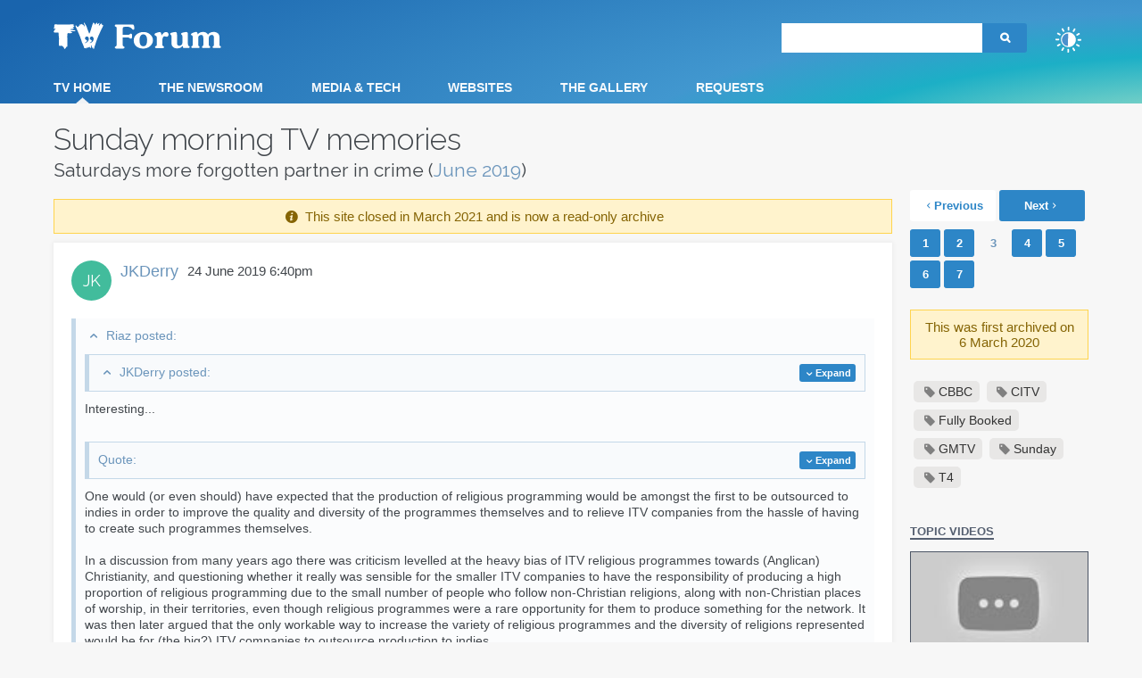

--- FILE ---
content_type: text/html; charset=UTF-8
request_url: https://www.tvforum.co.uk/forums/post1174726
body_size: 9948
content:
<!DOCTYPE html>
<html lang="en">
	<head>
		<title>Sunday morning TV memories: Saturdays more forgotten partner in crime - Page 3 - Post 1174726 - TV Forum</title>
		<meta charset="utf-8" />
		<meta name="viewport" content="width=device-width, initial-scale=1" />
		<meta name="application-name" content="TV Forum"/>
		<meta name="msapplication-TileColor" content="#317EBE"/>
		<meta name="msapplication-TileImage" content="ms-tile-icon.png"/>
		<meta name="apple-mobile-web-app-title" content="TV Forum" /> 
					<link rel="canonical" href="https://www.tvforum.co.uk/tvhome/sunday-morning-tv-memories-44625/page-3" />
						<link rel="prev" href="https://www.tvforum.co.uk/tvhome/sunday-morning-tv-memories-44625/page-2" />
				
	 			<link rel="next" href="https://www.tvforum.co.uk/tvhome/sunday-morning-tv-memories-44625/page-4" />
		
        <link rel="preconnect" href="https://www.tvforum.co.uk" crossorigin>
        <link rel="dns-prefetch" href="https://www.tvforum.co.uk">
        <link rel="dns-prefetch" href="https://fonts.googleapis.com">


    <link rel="stylesheet" href="https://www.tvforum.co.uk/css/normalize.css">
    <link rel="stylesheet" href="https://www.tvforum.co.uk/css/icons.css?v=20230304">
    <link rel="stylesheet" href="https://www.tvforum.co.uk/css/woodpecker/micromodal.css">

        <link rel="stylesheet" href="https://www.tvforum.co.uk/css/woodpecker/woodpecker.css?v=20230304">

	    <script src="https://www.tvforum.co.uk/js/header.min.js"></script>

    <link href="https://www.tvforum.co.uk/js/lightbox2-2.11.1/css/lightbox.css" rel="stylesheet" />

    <link type="application/opensearchdescription+xml" rel="search" href="/opensearch.xml"/>

    <link href="https://fonts.googleapis.com/css2?family=Raleway:wght@300;400;800&display=swap" rel="stylesheet">


        <link rel="stylesheet" type="text/css" href="https://www.tvforum.co.uk/css/jquery-ui.min.css">

        <script src="https://ajax.googleapis.com/ajax/libs/jquery/3.1.0/jquery.min.js"></script>
        <script src="https://www.tvforum.co.uk/js/modernizr-custom.js"></script>

        <script src="https://cdnjs.cloudflare.com/ajax/libs/jquery-scrollTo/2.1.2/jquery.scrollTo.min.js" integrity="sha384-GXICBdfJ+4LCuPllm9sAGHjOYmziKnXegiMHjRoKewf0TZDP0kJN/KcJfePlHu+6" crossorigin="anonymous"></script>
        <script src="https://code.jquery.com/ui/1.12.1/jquery-ui.min.js" integrity="sha256-VazP97ZCwtekAsvgPBSUwPFKdrwD3unUfSGVYrahUqU=" crossorigin="anonymous"></script>
                <script src="https://www.tvforum.co.uk/js/micromodal.custom.min.js"></script>

              <script src="https://www.tvforum.co.uk/js/woodpecker.min.js?v=20230304"></script>

        
        

	    <!-- Google tag (gtag.js) -->
    <script async src="https://www.googletagmanager.com/gtag/js?id=G-DX6SLKB7PD"></script>
    <script>
        window.dataLayer = window.dataLayer || [];
        function gtag(){dataLayer.push(arguments);}
        gtag('js', new Date());

        gtag('config', 'G-DX6SLKB7PD');
    </script>
	
</head>

<body onclick data-theme="0">


<header>
    <div>
                    <a href="/" class="logo">TV Forum</a>
                <div class="top">
                            <form id="search" class="search" action="/forums/search" method="get">
                                        <input type="search" name="term" value="" minlength="3" required>
                    <input type="submit" value="&#xe800;" class="button">
                </form>
            
                        
            <button type="button" id="navToggle"><span></span></button>


            <div class="user-menu logged-out">
                <div class="avatar"></div>
                <div class="wrapper">
                    <ul>
                        <li><a href="#light">Light</a></li>
                        <li><a href="#dark">Dark</a></li>
                        <li><a href="#system">System Default</a></li>
                    </ul>
                </div>
            </div>
         
        </div>
    </div>

    <div class="nav-wrapper">
        <nav>
            <ul class="menu">
                <li class="mobile-only"><a href="/">Homepage</a></li>
                <li class="current"><a href="/tvhome/">TV Home</a></li>
                <li><a href="/thenewsroom/">The Newsroom</a></li>
                <li><a href="/mediatech/">Media &amp; Tech</a></li>
                <li><a href="/mediawebsites/">Websites</a></li>
                <li><a href="/thegallery/">The Gallery</a></li>
                <li><a href="/requests/">Requests</a></li>
                <li class="mobile-only"><a href="/forums/search">Search</a></li>

                <li class="user-menu-mobile logged-out">
                    <a><div class="avatar"></div></a>
                    <ul>
                        <li><a href="#light">Light</a></li>
                        <li><a href="#dark">Dark</a></li>
                        <li><a href="#system">System Default</a></li>
                    </ul>
                </li>

            </ul>
        </nav>
    </div>


</header>

        <div class="message floating">
            <button type="button" class="close"></button>
            <div></div>
        </div>
			
<div class="content cf">

    <a href="/tvhome/" class="breadcrumb">TV Home Forum</a>
    <h1>Sunday morning TV memories</h1>
    <h2>
              <span class="description">Saturdays more forgotten partner in crime</span>
        (<a href="/tvhome/2019/jun/">June 2019</a>)            </h2>

    
    <div class="main shrinkable-aside">

        <div>

            <div class="message active narrow-margin">
                <i class="icon-info-circled"></i> This site closed in March 2021 and is now a read-only archive
            </div>

            <div class="mobile-nav">
                <div class="pagination mobile">
					
            <div>
							                    <a href="/tvhome/sunday-morning-tv-memories-44625/page-2"
                       class="previous button secondary"><i class="icon"></i><span>Previous</span></a>
								                  <a href="/tvhome/sunday-morning-tv-memories-44625/page-4" class="next button"><span>Next</span><i class="icon"></i></a>
							            </div>

					                </div>
            </div>

            					<!--<section id="posts">-->
	
	<section class="post" id="post-1174676" data-post-id="1174676">
        <div class="post-content">
			
                            <a href="/forums/profile/JKDerry" class="poster-avatar" data-posts="3,131" data-regdate="15 October 2016" data-url="JKDerry" data-topic-id="44625" data-user-id="17494" data-username="JKDerry">JK</a>
            
            <div class="post-name">
                                  <a class="username" data-uid="17494" href="/forums/profile/JKDerry">JKDerry                    </a>



                                
                
                <time datetime="2019-06-24T18:40">24 June 2019 6:40pm</time>

            </div>

            <div class="post-text">
                
                    <div class="quote collapsible">	<div class="quote-poster icon-up-open">		<a href="/forums/post1174634#post-1174634" data-post-id="1174634">Riaz posted:</a>		<button type="button" class="expand-quote icon-up-open">Expand</button>	</div>	<div><div class="quote collapsible">	<div class="quote-poster icon-up-open">		<a href="/forums/post1174567#post-1174567" data-post-id="1174567">JKDerry posted:</a>		<button type="button" class="expand-quote icon-up-open">Expand</button>	</div>	<div>For a little perspective.  Religious programming was a hangover from the days before broadcasting hours limits were lifted in 1972.<br/><br/>Schools, adult education and of course religion were exempt from the limits, and so religion was a huge way both BBC and ITV could fill hours for "free" without intruding into their ration of normal hours each Sunday.	</div></div><br/><br/>Interesting...<br/><br/><div class="quote collapsible">	<div class="quote-poster">Quote:		<button type="button" class="expand-quote icon-up-open">Expand</button>	</div>	<div>	1st January 1993 was really the start of the end of religious programming remits, especially for ITV under the new Broadcasting Act.	</div></div><br/><br/>One would (or even should) have expected that the production of religious programming would be amongst the first to be outsourced to indies in order to improve the quality and diversity of the programmes themselves and to relieve ITV companies from the hassle of having to create such programmes themselves.<br/><br/>In a discussion from many years ago there was criticism levelled at the heavy bias of ITV religious programmes towards (Anglican) Christianity, and questioning whether it really was sensible for the smaller ITV companies to have the responsibility of producing a high proportion of religious programming due to the small number of people who follow non-Christian religions, along with non-Christian places of worship, in their territories, even though religious programmes were a rare opportunity for them to produce something for the network. It was then later argued that the only workable way to increase the variety of religious programmes and the diversity of religions represented would be for (the big?) ITV companies to outsource production to indies.<br/><br/>In hindsight, the start of the end of religious programming remits for ITV in 1993 partially diminishes the logic and rationale behind the 25% from indies rule. This is because it works best for programmes that:<br/><br/>ITV companies don't like to produce themselves.<br/>ITV companies aren't very good at producing themselves.<br/>Are low budget.<br/>Are niche or specialist interest.<br/>Are not very profitable for ITV companies.	</div></div><br/>Yes, it is interesting to think that broadcasting hours on television was "rationed" as it was put in the mid 1960s. <br/><br/>The argument put by people who liked the restrictions was "For every hour ITV was on the air they made money, for every hour the BBC was on the air they spent money" - and so the restrictions were to protect the BBC and to try and stop the over commercialisation of ITV.  <br/><br/>In general practice until the late 1960s was that a 50 hour broadcasting week was the limit, divided into 7 hours per day Mondays to Fridays (35 hours) and 7.5 hours a day at the weekends (15 hours). <br/><br/>Outside of that religious programming, adult education, programming for schools, colleges, state occasions such as State Opening of Parliament, Remembrance Sunday at the Cenotaph, Welsh language programming were all exempt, and so both the BBC and ITV used these exempt programming to fill the rest of their schedules. <br/><br/>Sporting events were covered by a separate quota.  Raised every few years by the Postmaster General.  In the mind 1950s it was 200 hours a year.  By 1968 it was 350 hours per year.  Unlike the other exempt programming, ITV were permitted to advertise during sport.  <br/><br/>What a different broadcasting world it was back then.  19th January 1972 was the date the Heath government lifted all restrictions. Both the BBC and ITV gradually increased their programming through 1972, and in October 1972 it was the start of their new schedules, especially on ITV.
                    
                                </div>
   		<footer>
			
            <ul>
						      	<li><a href="/forums/post1174676#post-1174676" class="icon icon-link permalink" title="Link to this post">Permalink</a></li>
    	
            </ul>

    </footer>
    
        </div>
	</section>
	
	<section class="post" id="post-1174683" data-post-id="1174683">
        <div class="post-content">
			
                            <a href="/forums/profile/Steve+in+Pudsey" class="poster-avatar" data-posts="11,508" data-regdate="4 January 2003" data-url="Steve+in+Pudsey" data-topic-id="44625" data-user-id="48" data-username="Steve in Pudsey">SP</a>
            
            <div class="post-name">
                                  <a class="username" data-uid="48" href="/forums/profile/Steve+in+Pudsey">Steve in Pudsey                    </a>



                                
                
                <time datetime="2019-06-24T20:08">24 June 2019 8:08pm</time>

            </div>

            <div class="post-text">
                
                    It seems that the ITV companies of the day took the Sunday morning church service seriously, even though it was making them no money and costing quite a bit in terms of staffing around the country to put on air. Looking at some of the LWT routine sheets on <a href="http://routinesheetsdatabase.co.uk/" target="_blank" rel="noopener" class="extlink">http://routinesheetsdatabase.co.uk/</a> it seems there was almost always* a standby service available on VTR at LWT.  I assume the ITA would not have looked kindly on the service falling off air with no back up?  I don't get the impression that standbys against live shows were a common thing in the 70s.<br/><br/>Other oddities include HTV's church service OB working directly into LWT under the control of LWT's Transmission Controller on one occasion.<br/><br/>* (Not on 11th November for the Rembrance Service; possibly because it was a more high profile event and had more resiliant feeds?)
                    
                                </div>
   		<footer>
			
            <ul>
						      	<li><a href="/forums/post1174683#post-1174683" class="icon icon-link permalink" title="Link to this post">Permalink</a></li>
    	
            </ul>

    </footer>
    
        </div>
	</section>
	
	<section class="post" id="post-1174725" data-post-id="1174725">
        <div class="post-content">
			
                            <a href="/forums/profile/Hatton+Cross" class="poster-avatar" data-posts="3,922" data-regdate="4 January 2003" data-url="Hatton+Cross" data-topic-id="44625" data-user-id="102" data-username="Hatton Cross">HC</a>
            
            <div class="post-name">
                                  <a class="username" data-uid="102" href="/forums/profile/Hatton+Cross">Hatton Cross                    </a>



                                
                
                <time datetime="2019-06-25T08:39">25 June 2019 8:39am</time>

            </div>

            <div class="post-text">
                
                    Wouldn't the Rememberance Day Centoaph coverage have been handled by ITN?<br/><br/>And/or pooled coverage shared with the BBC, so back ups would have in place
                    
                                </div>
   		<footer>
			
            <ul>
						      	<li><a href="/forums/post1174725#post-1174725" class="icon icon-link permalink" title="Link to this post">Permalink</a></li>
    	
            </ul>

    </footer>
    
        </div>
	</section>
	
	<section class="post" id="post-1174726" data-post-id="1174726">
        <div class="post-content">
			
                            <a href="/forums/profile/Markymark" class="poster-avatar" data-posts="9,454" data-regdate="13 December 2004" data-url="Markymark" data-topic-id="44625" data-user-id="4591" data-username="Markymark">MA</a>
            
            <div class="post-name">
                                  <a class="username" data-uid="4591" href="/forums/profile/Markymark">Markymark                    </a>



                                
                
                <time datetime="2019-06-25T08:49">25 June 2019 8:49am</time>

            </div>

            <div class="post-text">
                
                    <div class="quote collapsible">	<div class="quote-poster icon-up-open">		<a href="/forums/post1174725#post-1174725" data-post-id="1174725">Hatton Cross posted:</a>		<button type="button" class="expand-quote icon-up-open">Expand</button>	</div>	<div>Wouldn't the Rememberance Day Centoaph coverage have been handled by ITN?<br/>	</div></div><br/><br/>Something in the back of my mind thinks Thames's OB dept covered the Centoaph, (with an ITN production team) ?
                    
                                </div>
   		<footer>
			
            <ul>
						      	<li><a href="/forums/post1174726#post-1174726" class="icon icon-link permalink" title="Link to this post">Permalink</a></li>
    	
            </ul>

    </footer>
    
        </div>
	</section>
	
	<section class="post" id="post-1174727" data-post-id="1174727">
        <div class="post-content">
			
                            <a href="/forums/profile/robertclark125" class="poster-avatar" data-posts="1,778" data-regdate="13 January 2009" data-url="robertclark125" data-topic-id="44625" data-user-id="12337" data-username="robertclark125">RO</a>
            
            <div class="post-name">
                                  <a class="username" data-uid="12337" href="/forums/profile/robertclark125">robertclark125                    </a>



                                
                
                <time datetime="2019-06-25T09:04">25 June 2019 9:04am</time>

            </div>

            <div class="post-text">
                
                    In the early 1990s, for a few weeks, ITV tried a Sunday morning magazine programme, Sunday Brunch, hosted by Julian Pettifer and someone else. During it was Morning Worship, although at the start of the first one, Pettifer said "Viewers in the Scottish and Grampian regions will have their own service" Obviously, that Sunday Brunch was much different from the one today, and I think it dealt with topical items as well. <br/><br/>I'll also post this in the "programmes you remember that others may not" thread as well, see if anyone can remember it.
                    
                                </div>
   		<footer>
			            <button type="button" class="kudos kudoed read-only"><i class="icon-thumbs-up-alt"></i> <span>1</span></button>
			<div class="kudoers">Riaz gave kudos</div>
			
            <ul>
						      	<li><a href="/forums/post1174727#post-1174727" class="icon icon-link permalink" title="Link to this post">Permalink</a></li>
    	
            </ul>

    </footer>
    
        </div>
	</section>
	
	<section class="post" id="post-1174730" data-post-id="1174730">
        <div class="post-content">
			
                            <a href="/forums/profile/Steve+Williams" class="poster-avatar" data-posts="3,828" data-regdate="1 August 2008" data-url="Steve+Williams" data-topic-id="44625" data-user-id="12145" data-username="Steve Williams">SW</a>
            
            <div class="post-name">
                                  <a class="username" data-uid="12145" href="/forums/profile/Steve+Williams">Steve Williams                    </a>



                                
                
                <time datetime="2019-06-25T09:25">25 June 2019 9:25am</time>

            </div>

            <div class="post-text">
                
                    <div class="quote collapsible">	<div class="quote-poster icon-up-open">		<a href="/forums/post1174567#post-1174567" data-post-id="1174567">JKDerry posted:</a>		<button type="button" class="expand-quote icon-up-open">Expand</button>	</div>	<div>Some might not know, but it was only in 1958 that both the BBC and ITV were allowed to air programming from 6.00pm-7.30pm on Sunday nights.  The churches ensured the BBC and ITV didn't air any programming then on a Sunday early evening, to ensure people would go to a Sunday evening service. 	</div></div><br/><br/>They weren't just required to close down between six and seven on Sundays before 1958 - they were required to do that seven days a week, hence the Toddler's Truce. When it was lifted they were allowed to broadcast general programmes from Monday to Saturday, leading to the arrival of Tonight and 6.5 Special, but on Sundays it was quaintly referred to as "the closed period" and only religious programming was permitted (with the only exceptions being for events outside the broadcasters' control such as live sport).<br/><br/>Up until 1977, the God Slot filled the curious slot of 6.15-7.25, and as mentioned it applied to BBC2 as well, who would usually broadcast something aimed at younger audiences. In April 1977 it was cut in half and ran 6.40-7.15, and BBC2 was allowed to show something secular. BBC1 moved the religious documentary that had made up the first half of the God Slot to after ten o'clock, and it became Everyman, but perhaps surprisingly ITV continued to show a full hour of religion with their documentary series like Credo and Jaywalking remaining at 6pm, seemingly they decided it was more convenient for the schedule to put them all in one block. They finally moved the docs to lunchtimes in the mid-eighties. <br/><br/><div class="quote collapsible">	<div class="quote-poster icon-up-open">		<a href="/forums/post1174584#post-1174584" data-post-id="1174584">Neil Jones posted:</a>		<button type="button" class="expand-quote icon-up-open">Expand</button>	</div>	<div>I'm sure Harry Secombe propped up the last bastions of religious programming on ITV at least, he did Highway for best part of ten years which went out on Sunday nights and when that finished, it was replaced with (it says here) a Sunday morning programme.  Apparently the dropping of Highway generated 1400 complaints.	</div></div><br/><br/>That would be a piffling figure these days, of course. As mentioned the God Slot was dropped by ITV on the very first Sunday they were allowed, in January 1993. Highway continued at 2pm, which was actually the slot they were intending to move it to in the late eighties. LWT really wanted to drop the God Slot and when Weekend World ended in 1988, they lobbied the IBA hard to put its replacement Eyewitness in the God Slot and move Highway to early afternoons, but the IBA refused. So convinced were they by their argument, though (Eyewitness would be suitably edifying, moving Highway meant people could watch both that and Songs of Praise) they were sure the IBA would let them and had already planned Eyewitness, very much another attempt at a British version of Sixty Minutes, to be suitably bright and breezy for a teatime slot, but it ended up staying at lunchtimes in the same slot as Weekend World and as a straight replacement it looked dumbed down to the extreme and was a total flop.<br/><br/>Anyway, Highway was there in mid-1993, but in the autumn of that year ITV decided to put all their religious programming in a two hour block on Sunday mornings, from 10.30 to 12.30, with the Morning Worship at 11am sandwiched by a magazine show. A couple of similar shows went out in this slot, with names like Sunday Live and Sunday Matters, and indeed Sunday Morning with Secombe, which was very much son-of-Highway as it would involve Harry meeting people at the venue of that day's Morning Worship.<br/><br/>The two hour Sunday block lasted for a couple of years, I can't remember when it ended, but Morning Worship was later on its own again, before that was finally axed in 1998.<br/><br/><div class="quote collapsible">	<div class="quote-poster icon-up-open">		<a href="/forums/post1174544#post-1174544" data-post-id="1174544">Markymark posted:</a>		<button type="button" class="expand-quote icon-up-open">Expand</button>	</div>	<div>It ensured the Money Programme on BBC 2 against them both got a high audience (for BBC 2), and<br/>for years the 'main event' evening schedule 'kick off' time for all three channels was 19:15	</div></div><br/><br/>Indeed, and that's why I particularly enjoyed Sunday Strictly being at 7.15, with Countryfile before it even having a bit of a Songs of Praise vibe itself. Certainly Countryfile seems to fill the same kind of role as the first sign of impending doom that Monday morning is around the corner as Songs of Praise used to.<br/><br/>As well as bringing big audiences to The Money Programme, The God Slot also helped American Football take off in the UK as C4 showed it then. And of course Sky One showed The Simpsons there for many years, beginning when the God Slot was still in operation, which seemed quite exciting at the time. In Andy Gray's autobiography, published in the early noughties, Gray talks about Bryan Cowgill being involved in the early days of Sky and saying Cowgill's dream was showing football oppsite the God Slot, saying "it hasn't happened yet, but it would be massive if it did", seemingly unaware of the fact the God Slot hadn't been operational for about a decade at that point.<br/><br/>In Will Wyatt's book, he says that when the God Slot was abolished, the Beeb were considering moving Songs of Praise to an earlier slot at around 4pm, but the Governers were a bit uneasy about that so they decided to keep it where it was (albeit running 6.25-7) and in the end it wasn't too much of a hardship keeping it there, because it actually beat ITV on a number of occasions. Obviously they moved it earlier a few years later.<br/><br/><div class="quote collapsible">	<div class="quote-poster icon-up-open">		<a href="/forums/post1173566#post-1173566" data-post-id="1173566">Brekkie posted:</a>		<button type="button" class="expand-quote icon-up-open">Expand</button>	</div>	<div>I think we're pushing it now to say 1989 was "not very long ago".  <img src="https://www.tvforum.co.uk/img/emoticons-2012/smiley-wink.png" align="absmiddle" alt="Wink" />	</div></div><br/><br/>Well, true enough, but it's certainly within the living memory of the people who bang on on social media about how kids telly was better "in my day".
                    
                                </div>
   		<footer>
			
            <ul>
						      	<li><a href="/forums/post1174730#post-1174730" class="icon icon-link permalink" title="Link to this post">Permalink</a></li>
    	
            </ul>

    </footer>
    
        </div>
	</section>
	
	<section class="post" id="post-1174731" data-post-id="1174731">
        <div class="post-content">
			
                            <a href="/forums/profile/Riaz" class="poster-avatar" data-posts="717" data-regdate="6 January 2016" data-url="Riaz" data-topic-id="44625" data-user-id="17145" data-username="Riaz">RI</a>
            
            <div class="post-name">
                                  <a class="username" data-uid="17145" href="/forums/profile/Riaz">Riaz                    </a>



                                
                
                <time datetime="2019-06-25T09:25">25 June 2019 9:25am</time>

            </div>

            <div class="post-text">
                
                    <div class="quote collapsible">	<div class="quote-poster icon-up-open">		<a href="/forums/post1174683#post-1174683" data-post-id="1174683">Steve in Pudsey posted:</a>		<button type="button" class="expand-quote icon-up-open">Expand</button>	</div>	<div>It seems that the ITV companies of the day took the Sunday morning church service seriously, even though it was making them no money and costing quite a bit in terms of staffing around the country to put on air.	</div></div><br/><br/>Were there terms and conditions in their PSB commitments that they had to live broadcast a church service every Sunday, and a different one every week?<br/><br/><div class="quote collapsible">	<div class="quote-poster icon-up-open">		<a href="/forums/post1174727#post-1174727" data-post-id="1174727">robertclark125 posted:</a>		<button type="button" class="expand-quote icon-up-open">Expand</button>	</div>	<div>During it was Morning Worship, although at the start of the first one, Pettifer said "Viewers in the Scottish and Grampian regions will have their own service"	</div></div><br/><br/>I had wondered whether different ITV regions got to see different church services - such as STV, Grampian, Ulster, and HTV Wales having something local when everybody else got a C of E service.
                    
                                </div>
   		<footer>
			
            <ul>
						      	<li><a href="/forums/post1174731#post-1174731" class="icon icon-link permalink" title="Link to this post">Permalink</a></li>
    	
            </ul>

    </footer>
    
        </div>
	</section>
	
	<section class="post" id="post-1174734" data-post-id="1174734">
        <div class="post-content">
			
                            <div class="poster-avatar fade" title="ttt">TT</div>
            
            <div class="post-name">
                              <span class="username fade">ttt</span>
              
                
                <time datetime="2019-06-25T09:46">25 June 2019 9:46am</time>

            </div>

            <div class="post-text">
                
                    ,,,
                                            <div class="rowedit">Last edited by ttt on 2 July 2019 2:40pm</div>
                    
                                </div>
   		<footer>
			
            <ul>
						      	<li><a href="/forums/post1174734#post-1174734" class="icon icon-link permalink" title="Link to this post">Permalink</a></li>
    	
            </ul>

    </footer>
    
        </div>
	</section>
	
	<section class="post" id="post-1174736" data-post-id="1174736">
        <div class="post-content">
			
                            <a href="/forums/profile/Riaz" class="poster-avatar" data-posts="717" data-regdate="6 January 2016" data-url="Riaz" data-topic-id="44625" data-user-id="17145" data-username="Riaz">RI</a>
            
            <div class="post-name">
                                  <a class="username" data-uid="17145" href="/forums/profile/Riaz">Riaz                    </a>



                                
                
                <time datetime="2019-06-25T10:24">25 June 2019 10:24am</time>

            </div>

            <div class="post-text">
                
                    Religious programming on a main TV channel is a fraught and controversial subject. I have long held the following views:<br/><br/>1. Programmes should be more about religion rather than designed for people who follow specific religions. The main exceptions are coverage of religious events and celebrations.<br/><br/>2. The programmes should cover a multitude of religions rather than almost exclusively confined to Anglican Christianity.<br/><br/>3. At least half of them in terms of hours per week (after factoring out coverage of religious events and celebrations) should be designed in conjunction with the RS syllabus in schools in order that they can also be used as an educational resource by children.<br/><br/>In the heyday of religious programming on the BBC and ITV, programmes were nothing of the sort. Were the types of religious programmes we got to see primarily the decision of BBC and ITV bosses or was it a result of rules and restrictions imposed by the government and the IBA?
                    
                                </div>
   		<footer>
			
            <ul>
						      	<li><a href="/forums/post1174736#post-1174736" class="icon icon-link permalink" title="Link to this post">Permalink</a></li>
    	
            </ul>

    </footer>
    
        </div>
	</section>
	
	<section class="post" id="post-1174737" data-post-id="1174737">
        <div class="post-content">
			
                            <a href="/forums/profile/Revolution" class="poster-avatar" data-posts="411" data-regdate="27 October 2005" data-url="Revolution" data-topic-id="44625" data-user-id="6062" data-username="Revolution">RE</a>
            
            <div class="post-name">
                                  <a class="username" data-uid="6062" href="/forums/profile/Revolution">Revolution                    </a>



                                
                
                <time datetime="2019-06-25T10:35">25 June 2019 10:35am</time>

            </div>

            <div class="post-text">
                
                    I remember 'The Hour of Power' on Sky One. Murdoch supposedly wanted it to be a permanent fixture on the channel and it was FTA.
                    
                                </div>
   		<footer>
			
            <ul>
						      	<li><a href="/forums/post1174737#post-1174737" class="icon icon-link permalink" title="Link to this post">Permalink</a></li>
    	
            </ul>

    </footer>
    
        </div>
	</section>
	
	<section class="post" id="post-1174738" data-post-id="1174738">
        <div class="post-content">
			
                            <a href="/forums/profile/steve+brown" class="poster-avatar" data-posts="33" data-regdate="18 March 2018" data-url="steve+brown" data-topic-id="44625" data-user-id="18292" data-username="steve brown">SB</a>
            
            <div class="post-name">
                                  <a class="username" data-uid="18292" href="/forums/profile/steve+brown">steve brown                    </a>



                                
                
                <time datetime="2019-06-25T10:56">25 June 2019 10:56am</time>

            </div>

            <div class="post-text">
                
                    A few years ago,BBC 1 on sunday mornings would start with Open University,then a kids show,after we would get the Asian language show,followed by some adult education shows,and at around 12 noon,either a church service or the studio based Seeing And Believing
                    
                                </div>
   		<footer>
			
            <ul>
						      	<li><a href="/forums/post1174738#post-1174738" class="icon icon-link permalink" title="Link to this post">Permalink</a></li>
    	
            </ul>

    </footer>
    
        </div>
	</section>
	
	<section class="post" id="post-1174741" data-post-id="1174741">
        <div class="post-content">
			
                            <a href="/forums/profile/robertclark125" class="poster-avatar" data-posts="1,778" data-regdate="13 January 2009" data-url="robertclark125" data-topic-id="44625" data-user-id="12337" data-username="robertclark125">RO</a>
            
            <div class="post-name">
                                  <a class="username" data-uid="12337" href="/forums/profile/robertclark125">robertclark125                    </a>



                                
                
                <time datetime="2019-06-25T11:13">25 June 2019 11:13am</time>

            </div>

            <div class="post-text">
                
                    I forgot to mention earlier, the STV and Grampian version of "Morning Worship" was called "Sunday Service". There were a small number of occasions when they both took "Morning Worship", but that was only if that programme was coming from a Scottish church.
                    
                                </div>
   		<footer>
			
            <ul>
						      	<li><a href="/forums/post1174741#post-1174741" class="icon icon-link permalink" title="Link to this post">Permalink</a></li>
    	
            </ul>

    </footer>
    
        </div>
	</section>

        <object width="250" height="250" data="https://www.tvforum.co.uk/img/woodpecker/stars-animation.svg" type="image/svg+xml" class="stars-animation"></object>

            <div id="newerPosts" class="hide">
                <p class="submessage days-later"><i class="icon-clock"></i>Newer posts</p>
            </div>


        </div>

	    <aside>
            <div class="wrapper">
                
                <div class="pagination">
					
            <div>
							                    <a href="/tvhome/sunday-morning-tv-memories-44625/page-2"
                       class="previous button secondary"><i class="icon"></i><span>Previous</span></a>
								                  <a href="/tvhome/sunday-morning-tv-memories-44625/page-4" class="next button"><span>Next</span><i class="icon"></i></a>
							            </div>

					<a href="/tvhome/sunday-morning-tv-memories-44625">1</a><a href="/tvhome/sunday-morning-tv-memories-44625/page-2">2</a><a href="#" class="current">3</a><a href="/tvhome/sunday-morning-tv-memories-44625/page-4">4</a><a href="/tvhome/sunday-morning-tv-memories-44625/page-5">5</a><a href="/tvhome/sunday-morning-tv-memories-44625/page-6">6</a><a href="/tvhome/sunday-morning-tv-memories-44625/page-7">7</a>                </div>


            
                            <div class="message active margin">This was first archived on <span class="no-wrap">6 March 2020</span></div>
                          <div>
                  <div id="tagsWrapper" class="margin">
                <ul class="tag-cloud"><li><a href="/tag/cbbc/" title="CBBC" rel="tag">CBBC</a></li><li><a href="/tag/citv/" title="CITV" rel="tag">CITV</a></li><li><a href="/tag/fully-booked/" title="Fully Booked" rel="tag">Fully Booked</a></li><li><a href="/tag/gmtv/" title="GMTV" rel="tag">GMTV</a></li><li><a href="/tag/sunday/" title="Sunday" rel="tag">Sunday</a></li><li><a href="/tag/t4/" title="T4" rel="tag">T4</a></li></ul>                  </div>
                </div>
                
                        <h3><span>Topic videos</span></h3>
                    <ul class="topic-videos">
                                            <li>
                            <div style="background-image: url('//i2.ytimg.com/vi/hQ20xH7a7nQ/default.jpg');"></div>
                            <a href="/forums/post1174768#post-1174768" title="Gophers 1 (1990) Moving Day + The Electricity Bill">Gophers 1 (1990) Moving Day + The Electricity Bill</a>
                        </li>
                                            <li>
                            <div style="background-image: url('//i2.ytimg.com/vi/YIzwAvHjWkc/default.jpg');"></div>
                            <a href="/forums/post1174586#post-1174586" title="Wake Up London (1st March 1988)">Wake Up London (1st March 1988)</a>
                        </li>
                                            <li>
                            <div style="background-image: url('//i2.ytimg.com/vi/DyDu8bRbTgg/default.jpg');"></div>
                            <a href="/forums/post1174588#post-1174588" title="BBC2 News Review - 1983">BBC2 News Review - 1983</a>
                        </li>
                                            <li>
                            <div style="background-image: url('//i2.ytimg.com/vi/zF857oPu__g/default.jpg');"></div>
                            <a href="/forums/post1174586#post-1174586" title="Wake Up London! with the Vicious Boys 1986 ITV LWT show">Wake Up London! with the Vicious Boys 1986 ITV LWT show</a>
                        </li>
                                        </ul>
                                                <p><a class="button all-videos-button" href="/videos/sunday-morning-tv-memories-44625">View all<span> 5</span> videos</a></p>
                    
            
        </div>

          <div>
            <div class="pagination bottom fixed">
                <a href="/tvhome/sunday-morning-tv-memories-44625">1</a><a href="/tvhome/sunday-morning-tv-memories-44625/page-2">2</a><a href="#" class="current">3</a><a href="/tvhome/sunday-morning-tv-memories-44625/page-4">4</a><a href="/tvhome/sunday-morning-tv-memories-44625/page-5">5</a><a href="/tvhome/sunday-morning-tv-memories-44625/page-6">6</a><a href="/tvhome/sunday-morning-tv-memories-44625/page-7">7</a>            <div>
							                    <a href="/tvhome/sunday-morning-tv-memories-44625/page-2"
                       class="previous button secondary"><i class="icon"></i><span>Previous</span></a>
								                  <a href="/tvhome/sunday-morning-tv-memories-44625/page-4" class="next button"><span>Next</span><i class="icon"></i></a>
							            </div>

	            </div>
          </div>

    </aside>

    </div>

</div>


<script>
    var msgId = 0;

    $(document).ready(function() {
        TVF.init();
        TVF.TOPIC.init();
        TVF.POST.init();
            });
</script>

		<footer>
			<div>
        		<section>
                    <ul class="help-links">
                        <li><a href="https://twitter.com/tvforum/"><i class="icon icon-twitter"></i> Twitter</a></li>
                        <li><a href="/help">Help</a></li>
                        <li><a href="/help/terms">Site terms</a></li>
                        <li><a href="/help/privacy">Cookies &amp; privacy policy</a></li>
                        <li><a href="/help/contact">Contact us</a></li>
                        <li><a href="/forums/memberlist">Memberlist</a></li>
                        <li><a href="/definitions">Definitions</a></li>
                    </ul>
				</section>
			</div>
		</footer>
	
        <div class="loading centred">
            <span></span><span></span><span></span><span></span><span></span><span></span><span></span>
        </div>

        <div class="menu-modal"></div>

        
        <script src="https://www.tvforum.co.uk/js/lightbox2-2.11.1/js/lightbox.min.js"></script>
        <script>
            lightbox.option({
                'fadeDuration': 300,
                'resizeDuration': 200,
                'imageFadeDuration': 0,
                            })
        </script>

    </body>
</html>


--- FILE ---
content_type: text/css
request_url: https://www.tvforum.co.uk/css/woodpecker/woodpecker.css?v=20230304
body_size: 19913
content:
@-webkit-keyframes fadeInDelayOut{0%{opacity:0}15%{opacity:1}50%{opacity:1}100%{opacity:0}}@keyframes fadeInDelayOut{0%{opacity:0}15%{opacity:1}50%{opacity:1}100%{opacity:0}}@-webkit-keyframes fadeIn{0%{display:none;opacity:0}1%{display:block;opacity:0}100%{display:block;opacity:1}}@keyframes fadeIn{0%{display:none;opacity:0}1%{display:block;opacity:0}100%{display:block;opacity:1}}@-webkit-keyframes ring{0%{-webkit-transform:rotate(35deg)}12.5%{-webkit-transform:rotate(-30deg)}25%{-webkit-transform:rotate(25deg)}37.5%{-webkit-transform:rotate(-20deg)}50%{-webkit-transform:rotate(15deg)}62.5%{-webkit-transform:rotate(-10deg)}75%{-webkit-transform:rotate(5deg)}100%{-webkit-transform:rotate(0deg)}}@keyframes ring{0%{-webkit-transform:rotate(35deg);transform:rotate(35deg)}12.5%{-webkit-transform:rotate(-30deg);transform:rotate(-30deg)}25%{-webkit-transform:rotate(25deg);transform:rotate(25deg)}37.5%{-webkit-transform:rotate(-20deg);transform:rotate(-20deg)}50%{-webkit-transform:rotate(15deg);transform:rotate(15deg)}62.5%{-webkit-transform:rotate(-10deg);transform:rotate(-10deg)}75%{-webkit-transform:rotate(5deg);transform:rotate(5deg)}100%{-webkit-transform:rotate(0deg);transform:rotate(0deg)}}@-webkit-keyframes swipe{0%{opacity:1;clip-path:polygon(0% 0%, 100% 0%, 100% 100%, 0% 100%);-webkit-clip-path:polygon(0% 0%, 100% 0%, 100% 100%, 0% 100%)}99%{opacity:1;clip-path:polygon(100% 0%, 100% 0%, 100% 100%, 100% 100%);-webkit-clip-path:polygon(100% 0%, 100% 0%, 100% 100%, 100% 100%)}100%{opacity:0}}@keyframes swipe{0%{opacity:1;clip-path:polygon(0% 0%, 100% 0%, 100% 100%, 0% 100%);-webkit-clip-path:polygon(0% 0%, 100% 0%, 100% 100%, 0% 100%)}99%{opacity:1;clip-path:polygon(100% 0%, 100% 0%, 100% 100%, 100% 100%);-webkit-clip-path:polygon(100% 0%, 100% 0%, 100% 100%, 100% 100%)}100%{opacity:0}}@-webkit-keyframes sk-stretchdelay{0%,28.6%,100%{-webkit-transform:scaleY(0.5)}14.3%{-webkit-transform:scaleY(1)}}@keyframes sk-stretchdelay{0%,28.6%,100%{transform:scaleY(0.5);-webkit-transform:scaleY(0.5)}14.3%{transform:scaleY(1);-webkit-transform:scaleY(1)}}@-webkit-keyframes pulsate{0%{-webkit-transform:scale(1, 1);opacity:0}50%{opacity:1}100%{-webkit-transform:scale(1.4, 1.4);opacity:0}}html{height:100%}body{min-width:320px;background-color:#f7f7f7;font-family:"Segoe UI","Lucida Grande","Trebuchet MS",Helvetica,Arial,sans-serif;font-size:15px;color:#41464B;-webkit-font-smoothing:antialiased}body.secondary{background-image:radial-gradient(ellipse farthest-side at 108% 100%, #dbf6c8 0%, #1cafc6 35%, #4197CF 50%, #1964AD 110%);height:100%}.cf:before,.post footer:before,.high-kudos footer:before,.cf:after,.post footer:after,.high-kudos footer:after{content:" ";display:table}.cf:after,.post footer:after,.high-kudos footer:after{clear:both}.clear{clear:both}.no-overflow{overflow:hidden}.no-wrap{white-space:nowrap}ul:not(.default),ul:not(.default)>li{padding:0;margin:0}ul:not(.default){list-style:none}ul.bulleted{list-style:disc outside none;margin-left:18px}ul.bulleted .no-bullet{list-style-type:none;margin-left:-18px}.margin,ul.margin,a.button.margin{margin:20px 0}.narrow-margin,ul.narrow-margin{margin:10px 0}.tall-margin{margin:30px 0}ul.bulleted.narrow-margin{margin:10px 0 10px 18px}.no-margin{margin:0}.text-left{text-align:left !important}.text-centre{text-align:center}.text-right,.pagination.text-right{text-align:right}.right{float:right !important}.mobile-only[class*=" icon-"]:before{margin-left:0}@media (min-width: 768px){.mobile-only{display:none !important}}i.icon-star,i.icon-star-empty{color:#F4B500}i.icon-star::before,i.icon-star-empty::before{margin-right:0}i.icon-rss{color:#F38700}i.icon-large{font-size:60px}u{text-decoration:none}p{line-height:20px;margin:0;margin:8px 0}p.small{font-size:14px;line-height:18px}a{text-decoration:none;color:#6B95BB;word-wrap:break-word}a:hover{text-decoration:underline}*{-webkit-box-sizing:border-box;box-sizing:border-box}hr{border:none;height:1px;background-color:#E8E8E8;margin:10px 0}.hide:not(.fade-out-animate){display:none !important}.fade-in{opacity:1}.icon-twitter{color:#40A2F5}.icon-youtube-play{color:#F40000}@media (min-width: 768px){.mobile{display:none}}input[type="text"],input[type="search"],input[type="email"],input[type="url"],input[type="password"],textarea{-webkit-appearance:none}input[type="text"],input[type="search"],input[type="email"],input[type="url"],input[type="password"],textarea,select{border-radius:0;border:1px solid #ddd;padding:8px;max-width:100%;font-size:16px}@media (min-width: 768px){input[type="text"],input[type="search"],input[type="email"],input[type="url"],input[type="password"],textarea,select{font-size:15px}}textarea{width:420px;height:85px;max-width:100%}.modal textarea{width:100%}input.wide{min-width:350px}.divider{margin:10px 0;overflow:hidden}.divider.x2{margin:20px 0;overflow:visible}.divider.solid{background:#fff}.divider.alternate{background:#1964AD;margin:0}.divider.alternate h3{color:#fff}.loading{width:140px;height:140px;text-align:center;font-size:10px;position:relative;isolation:isolate;display:none;opacity:0;margin:0 auto}.loading.active{-webkit-animation:fadeIn 1s ease-out;animation:fadeIn 1s ease-out;opacity:1;display:block}.loading.centred{position:fixed;left:calc(50% - 50px);top:calc(50% - 50px);z-index:10}.loading>span{background:-webkit-gradient(linear, left top, left bottom, from(rgba(225,240,53,0)), color-stop(10%, #e1f035), color-stop(90%, #e1f035), to(rgba(225,240,53,0)));background:linear-gradient(to bottom, rgba(225,240,53,0) 0%, #e1f035 10%, #e1f035 90%, rgba(225,240,53,0) 100%);height:100%;width:20px;display:inline-block;-webkit-animation:sk-stretchdelay 1.2s infinite ease-in-out;animation:sk-stretchdelay 1.2s infinite ease-in-out}.loading span:nth-child(2){background:-webkit-gradient(linear, left top, left bottom, from(rgba(91,238,212,0)), color-stop(10%, #5beed4), color-stop(90%, #5beed4), to(rgba(91,238,212,0)));background:linear-gradient(to bottom, rgba(91,238,212,0) 0%, #5beed4 10%, #5beed4 90%, rgba(91,238,212,0) 100%);-webkit-animation-delay:-1.1s;animation-delay:-1.1s}.loading span:nth-child(3){background:-webkit-gradient(linear, left top, left bottom, from(rgba(86,253,0,0)), color-stop(10%, #56fd00), color-stop(90%, #56fd00), to(rgba(86,253,0,0)));background:linear-gradient(to bottom, rgba(86,253,0,0) 0%, #56fd00 10%, #56fd00 90%, rgba(86,253,0,0) 100%);-webkit-animation-delay:-1.0s;animation-delay:-1.0s}.loading span:nth-child(4){background:-webkit-gradient(linear, left top, left bottom, from(rgba(208,1,228,0)), color-stop(10%, #d001e4), color-stop(90%, #d001e4), to(rgba(208,1,228,0)));background:linear-gradient(to bottom, rgba(208,1,228,0) 0%, #d001e4 10%, #d001e4 90%, rgba(208,1,228,0) 100%);-webkit-animation-delay:-0.9s;animation-delay:-0.9s}.loading span:nth-child(5){background:-webkit-gradient(linear, left top, left bottom, from(rgba(191,0,0,0)), color-stop(10%, #bf0000), color-stop(90%, #bf0000), to(rgba(191,0,0,0)));background:linear-gradient(to bottom, rgba(191,0,0,0) 0%, #bf0000 10%, #bf0000 90%, rgba(191,0,0,0) 100%);-webkit-animation-delay:-0.8s;animation-delay:-0.8s}.loading span:nth-child(6){background:-webkit-gradient(linear, left top, left bottom, from(rgba(22,10,209,0)), color-stop(10%, #160ad1), color-stop(90%, #160aff), to(rgba(22,10,209,0)));background:linear-gradient(to bottom, rgba(22,10,209,0) 0%, #160ad1 10%, #160aff 90%, rgba(22,10,209,0) 100%);-webkit-animation-delay:-0.7s;animation-delay:-0.7s}.loading span:nth-child(7){background:-webkit-gradient(linear, left top, left bottom, from(rgba(0,0,0,0)), color-stop(10%, #000), color-stop(90%, #000), to(rgba(0,0,0,0)));background:linear-gradient(to bottom, rgba(0,0,0,0) 0%, #000 10%, #000 90%, rgba(0,0,0,0) 100%);-webkit-animation-delay:-0.6s;animation-delay:-0.6s}.b{display:block}.toggle{position:relative;width:48px;height:28px;border-radius:100px;background-color:#ddd;margin:6px 0 0 0;overflow:hidden;-webkit-box-shadow:inset 0 0 2px 1px rgba(0,0,0,0.05);box-shadow:inset 0 0 2px 1px rgba(0,0,0,0.05)}.toggle.inline{display:inline-block;vertical-align:-8px}.toggle+label{cursor:pointer}.check{position:absolute;display:block;cursor:pointer;top:0;left:0;width:100%;height:100%;opacity:0;z-index:6}.check:checked ~ .track{-webkit-box-shadow:inset 0 0 0 20px #7BBF53;box-shadow:inset 0 0 0 20px #7BBF53}.check:checked ~ .switch{right:2px;left:22px;-webkit-transition:0.35s cubic-bezier(0.785, 0.135, 0.15, 0.86);transition:0.35s cubic-bezier(0.785, 0.135, 0.15, 0.86);-webkit-transition-property:left, right;transition-property:left, right;-webkit-transition-delay:.05s, 0s;transition-delay:.05s, 0s}.switch{position:absolute;left:2px;top:2px;bottom:2px;right:22px;background-color:#fff;border-radius:36px;z-index:1;-webkit-transition:0.35s cubic-bezier(0.785, 0.135, 0.15, 0.86);transition:0.35s cubic-bezier(0.785, 0.135, 0.15, 0.86);-webkit-transition-property:left, right;transition-property:left, right;-webkit-transition-delay:0s, .05s;transition-delay:0s, .05s;-webkit-box-shadow:0 1px 2px rgba(0,0,0,0.2);box-shadow:0 1px 2px rgba(0,0,0,0.2)}.track{position:absolute;left:0;top:0;right:0;bottom:0;-webkit-transition:0.35s cubic-bezier(0.785, 0.135, 0.15, 0.86);transition:0.35s cubic-bezier(0.785, 0.135, 0.15, 0.86);-webkit-box-shadow:inset 0 0 0 2px rgba(0,0,0,0.05);box-shadow:inset 0 0 0 2px rgba(0,0,0,0.05);border-radius:40px}body>header.transparent,body.xmas>header.transparent{background-color:transparent;background-image:none}body>header{z-index:2;position:relative;background-color:#EFF3F6;background-image:radial-gradient(ellipse farthest-side at 108% 35%, #dbf6c8 0%, #1cafc6 35%, #4197CF 50%, #1964AD 110%);background-size:100% 500px}body>header.secondary{background-color:rgba(255,255,255,0.1);background-image:none}body>header>div:first-child,body>header .nav-wrapper nav{max-width:1200px;margin:0 auto}@media (min-width: 768px){body>header>div:first-child,body>header .nav-wrapper nav{padding:0 20px}}body>header .logo{width:calc(100% - 170px);max-width:180px;height:60px;background:url("../../img/woodpecker/ttl.svg") no-repeat 15px center;background-size:85% auto;float:left;overflow:hidden;text-indent:300px;white-space:nowrap}@media (min-width: 768px){body>header .logo{width:250px;max-width:none;height:80px;background-size:75% auto;background-position:0 center}}body>header .nav-wrapper{position:absolute;top:0;left:0;right:0;text-align:center;opacity:0;-webkit-transform:translate3d(0px, -100%, 0px);transform:translate3d(0px, -100%, 0px);-webkit-transition:all 300ms ease-in-out;transition:all 300ms ease-in-out;background-image:radial-gradient(ellipse farthest-side at 108% 108%, #dbf6c8 0%, #1cafc6 35%, #4197CF 50%, #1964AD 110%);background-size:cover;background-repeat:no-repeat;background-color:#1964AD}@media (min-width: 768px){body>header .nav-wrapper{background-image:none;background-color:transparent;position:static;text-align:left;opacity:1;-webkit-transform:none;transform:none}}body>header .nav-wrapper.active{opacity:1;-webkit-transform:translate3d(0px, 0%, 0px);transform:translate3d(0px, 0%, 0px)}@media (min-width: 768px){body>header .nav-wrapper nav ul{display:-webkit-box;display:-moz-flex;display:-ms-flexbox;display:flex;padding:0;white-space:normal}}@media (min-width: 1024px){body>header .nav-wrapper nav ul{max-width:850px}}body>header .nav-wrapper nav ul li{display:block;-webkit-box-flex:1;-moz-flex:1 1 auto;-ms-flex:1 1 auto;flex:1 1 auto;font-weight:bold;border-bottom:1px solid rgba(0,0,0,0.1)}@media (min-width: 768px){body>header .nav-wrapper nav ul li{background-color:transparent;float:left;font-size:14px;text-transform:uppercase;border-bottom:none}}@media (min-width: 768px){body>header .nav-wrapper nav ul li.current a:after{display:block;content:'';width:0;height:0;border-style:solid;border-width:0 7.5px 7px 7.5px;border-color:transparent transparent #F0F3F6 transparent;position:absolute;bottom:0;left:calc(50% - 7px)}}@media (min-width: 768px){body>header .nav-wrapper nav ul li.user-menu-mobile{display:none}}body>header .nav-wrapper nav ul li>a{color:rgba(255,255,255,0.95);display:inline-block;padding:10px 0;text-decoration:none;position:relative}@media (min-width: 768px){body>header .nav-wrapper nav ul li u{display:none}}@media (min-width: 1024px){body>header .nav-wrapper nav ul li u{display:inline}}body>header .nav-wrapper nav .line{display:none !important}@media (min-width: 768px){body>header .nav-wrapper nav .line{position:absolute;height:3px;width:50px;background-color:#ffffff;display:block;bottom:0;left:0}}body>header .nav-wrapper+.nav-wrapper{background-color:rgba(0,0,0,0.1)}body>header .top{text-align:right;padding:12px 0 0 0}body>header .top:before,body>header .top:after{content:"";display:table}body>header .top:after{clear:both}@media (min-width: 768px){body>header .top{padding:22px 0 0 0}}body>header .top .button{font-size:12px}body>header .top .login{background-color:#2dc786}body>header .top a{color:#fff}body>header .top a:hover{text-decoration:none}body>header .top .alerts{display:inline-block;width:33px;margin:4px 10px 0 0;white-space:nowrap;position:relative;vertical-align:middle}@media (min-width: 768px){body>header .top .alerts{margin:0 10px 0 0}}body>header .top .alerts:before{font-size:25px;margin:0}body>header .top .alerts:after{content:attr(data-counts);position:absolute;background-color:#F4B700;border-radius:50%;display:block;right:-6px;top:-1px;font-size:11px;font-weight:bold;line-height:16px;width:15px;height:15px;text-align:center;-webkit-box-shadow:0 0 3px 2px #4297cf;box-shadow:0 0 3px 2px #4297cf}body>header .top .alerts[data-counts="0"]:after{display:none}body>header .top .alerts.notify::before{-webkit-animation:ring 2.5s ease;animation:ring 2.5s ease}body>header .top .alerts span{display:none}#navToggle{padding:0px 40px 2px 10px;background-color:transparent;margin:3px 0 0 0;vertical-align:middle;height:26px;position:relative}@media (min-width: 768px){#navToggle{display:none}}#navToggle span,#navToggle span:before,#navToggle span:after{cursor:pointer;border-radius:1px;height:4px;width:25px;background:white;position:absolute;display:block;content:''}#navToggle span:before{top:-8px}#navToggle span:after{bottom:-8px}.user-menu{display:none;margin:0 0 0 10px;color:#fff;vertical-align:middle;position:relative}@media (min-width: 768px){.user-menu{display:inline-block}}.user-menu .icon-left-open-mini:before{-webkit-transition:all 300ms ease-in-out;transition:all 300ms ease-in-out;-webkit-transform:rotate(270deg);transform:rotate(270deg)}.user-menu>a{line-height:40px}.user-menu .avatar{border-radius:50%;overflow:hidden;width:35px;float:left;height:35px;position:relative;cursor:pointer;background-size:38px}@media (min-width: 768px){.user-menu .avatar{width:45px;height:45px}}.user-menu .avatar img{width:100%;height:100%;display:block}.user-menu .avatar .poster-avatar{width:100%;height:100%;font-size:12px}@media (min-width: 768px){.user-menu .avatar .poster-avatar{font-size:18px;line-height:45px}}.user-menu div.wrapper{display:none;position:absolute;top:45px;width:230px;right:0;padding:13px 0 0 0;z-index:1}.user-menu div.wrapper ul{list-style-type:none;background-color:#fff;-webkit-box-shadow:0 0 5px 1px rgba(0,0,0,0.1);box-shadow:0 0 5px 1px rgba(0,0,0,0.1);position:relative}.user-menu div.wrapper ul:after{top:-19px;right:12px;border:solid transparent;content:" ";height:0;width:0;position:absolute;pointer-events:none;border-color:rgba(255,255,255,0);border-bottom-color:#ffffff;border-width:10px;margin-left:-10px}.user-menu div.wrapper ul>li{padding:0 10px;overflow:hidden;border-top:1px solid #F7F7F7}.user-menu div.wrapper ul>li:hover{background-color:#F7F7F7}.user-menu div.wrapper ul>li>a{color:#2C679E;display:block;padding:0;line-height:35px;font-size:14px;text-align:center}.user-menu:hover div.wrapper,.user-menu.active div.wrapper{display:block}.user-menu:hover .icon-left-open-mini:before,.user-menu.active .icon-left-open-mini:before{-webkit-transition:all 300ms ease-in-out;transition:all 300ms ease-in-out;-webkit-transform:rotate(90deg);transform:rotate(90deg)}.user-menu-mobile ul{background-color:rgba(255,255,255,0.1);display:none}.user-menu-mobile ul.active{display:block}.user-menu-mobile>a>span{display:inline-block;line-height:35px;padding:0 0 0 10px}.user-menu-mobile .avatar{border-radius:50%;overflow:hidden;width:35px;float:left;height:35px;background-size:30px}.user-menu-mobile .avatar img{width:100%;height:100%;display:block}.user-menu.logged-out .avatar,.user-menu-mobile.logged-out .avatar{background-image:url(../../img/woodpecker/dark-mode.svg);background-repeat:no-repeat;background-position:center center;background-size:65%}.content{margin:0 auto;padding:15px;min-width:320px;max-width:1200px;clear:both}@media (min-width: 768px){.content{padding:20px 20px 40px 20px;min-height:calc(100vh - 257px)}}@media (min-width: 768px){.content.headless{padding:0 20px}}.content.shorter{max-width:900px}.content.short{max-width:700px}.content.simple{min-height:calc(100vh - 188px)}.content.error{background-image:radial-gradient(ellipse farthest-side at 108% 0%, #dbf6c8 0%, #1cafc6 35%, #4197CF 50%, #1964AD 110%)}.inner{background:#fff;padding:20px;overflow:hidden;-webkit-box-shadow:0 0 3px 0px rgba(0,0,0,0.1);box-shadow:0 0 3px 0px rgba(0,0,0,0.1)}.inner.thin{padding:10px}ul.submenu{line-height:180%}@media (min-width: 768px){ul.submenu{float:left;width:150px;text-align:right;color:white;margin:60px 20px 0 0}}div.main{margin:10px 0 0 0}@media (min-width: 768px){div.main{display:-webkit-box;display:-ms-flexbox;display:flex;-webkit-box-align:stretch;-ms-flex-align:stretch;align-items:stretch;-ms-flex-line-pack:stretch;align-content:stretch}}@media (min-width: 768px){div.main>div:nth-child(1){padding:0 20px 0 0;-webkit-box-flex:1;-ms-flex:1 1 auto;flex:1 1 auto;max-width:calc(100% - 135px)}}@media (min-width: 1024px){div.main>div:nth-child(1){max-width:calc(100% - 200px)}}@media (min-width: 768px){div.main.nudge{padding-top:20px}}aside:not(.gallery){margin-top:30px}@media (min-width: 768px){aside:not(.gallery){margin:0;-webkit-box-flex:0;-ms-flex:0 0 200px;flex:0 0 200px;display:-webkit-box;display:-ms-flexbox;display:flex;-webkit-box-orient:vertical;-webkit-box-direction:normal;-ms-flex-direction:column;flex-direction:column;width:200px}}@media (min-width: 1024px){aside:not(.gallery).with-signpost{margin-top:-100px}}aside:not(.gallery).secondary{overflow:auto;float:left}aside:not(.gallery).wider{width:300px}aside:not(.gallery)>div:last-child{-webkit-box-flex:1;-ms-flex-positive:1;flex-grow:1}aside:not(.gallery)>div.wrapper>p:first-child,aside:not(.gallery)>div.wrapper>div:first-child{margin-top:0}aside:not(.gallery) select{margin-bottom:10px}aside h3,h3.aside{padding:0 0 3px 0;margin:30px 0 10px 0;display:block}aside h3 span,h3.aside span{font-size:13px;font-weight:bold;text-transform:uppercase;color:#566071;border-bottom:2px solid #566071}aside h3.twitter span,h3.aside.twitter span{color:#40A2F5;border-color:#40A2F5}@media (min-width: 768px){aside .button.priority{width:calc(100% - 4px)}}@media (min-width: 1024px){aside .button.priority{width:auto}}@media (min-width: 768px){div.main.shrinkable-aside>div:nth-child(1){max-width:calc(100% - 135px)}}@media (min-width: 1024px){div.main.shrinkable-aside>div:nth-child(1){max-width:calc(100% - 200px)}}@media (min-width: 768px){div.main.shrinkable-aside aside{-webkit-box-flex:0;-ms-flex:0 0 135px;flex:0 0 135px;width:135px}}@media (min-width: 1024px){div.main.shrinkable-aside aside{-webkit-box-flex:0;-ms-flex:0 0 200px;flex:0 0 200px;width:200px}}table.zebra{margin:10px 0;padding:0}table.zebra td,table.zebra th{padding:5px 10px;text-align:left;display:block;min-height:30px}@media (min-width: 768px){table.zebra td,table.zebra th{display:table-cell;padding:5px;min-height:0}}table.zebra th span.channel{float:none}table.zebra tr:nth-child(even) td{background-color:#fff}table.zebra tr:first-child{display:none}@media (min-width: 768px){table.zebra tr:first-child{display:table-row}}table.zebra td[data-column]{position:relative;padding:5px 5px 5px 120px}@media (min-width: 768px){table.zebra td[data-column]{padding:5px}}table.zebra td[data-column]:before{position:absolute;top:4px;left:10px;font-weight:bold;content:attr(data-column)}@media (min-width: 768px){table.zebra td[data-column]:before{content:none}}table.memberlist .avatar-col,table.memberlist .kudos-col{float:left;width:40px;padding:10px 0 0 10px}@media (min-width: 768px){table.memberlist .avatar-col,table.memberlist .kudos-col{width:40px;padding:5px 10px;float:none}}.search{display:none;font-size:14px;position:relative;width:200px;margin:0 10px 0 0}@media (min-width: 768px){.search{display:inline-block}}@media (min-width: 1024px){.search{width:275px}}.search input[type="submit"]{font-family:tvforum;width:50px;margin:0;border-top-left-radius:0;border-bottom-left-radius:0;float:right}.search input[type="search"]{border:none;-webkit-appearance:none;border-radius:0;padding:0 30px 0 10px;line-height:33px;height:33px;width:calc(100% - 50px);-webkit-box-sizing:border-box;box-sizing:border-box;display:inline-block}.search select{position:absolute;right:50px;font-size:13px;top:7px;margin:0 5px 0 0;border:none;opacity:0;-webkit-transition:all 300ms ease-in-out;transition:all 300ms ease-in-out;pointer-events:none}@media (min-width: 768px){button.amend-search::before{display:none}}@media (min-width: 1024px){button.amend-search::before{display:inline-block}}#amendSearchForm fieldset label{display:block}@media (min-width: 768px){#amendSearchForm fieldset label{width:50%;float:left}}@media (min-width: 1024px){#amendSearchForm fieldset label{width:25%}}span.highlight{color:#000;background-color:#ffec13}.field-row{overflow:hidden;margin:20px 0;clear:both}.field-row label+label{display:block}.field-row>label:not(.checkbox){font-weight:bold;min-width:170px;display:block;line-height:38px}@media (min-width: 768px){.field-row>label:not(.checkbox){float:left}}.field-row>label:not(.checkbox).short{min-width:100px}.field-row>label.multiline{line-height:normal}@media (min-width: 768px){.field-row>label.multiline{padding-right:10px;max-width:170px}}.field-row>label.checkbox{display:block;margin-bottom:5px}@media (min-width: 768px){.field-row>label.checkbox,.field-row fieldset{margin-left:170px}}@media (min-width: 768px){.field-row>label.checkbox.short,.field-row fieldset.short{margin-left:100px}}.field-row fieldset label{white-space:nowrap;display:inline-block;margin:0 10px 5px 0}.field-row .static{line-height:38px;display:inline-block}.field-row .channel{margin:0 0 10px 0;float:none}@media (min-width: 768px){.field-row .channel{margin:9px 0 0 0}}.field-row small{display:block;margin:5px 0}@media (min-width: 768px){.field-row small{margin-left:170px}}.field-row input[type="text"],.field-row input[type="email"],.field-row input[type="url"],.field-row input[type="password"],.field-row input[type="search"]{min-width:100%}@media (min-width: 768px){.field-row input[type="text"],.field-row input[type="email"],.field-row input[type="url"],.field-row input[type="password"],.field-row input[type="search"]{min-width:250px}}@media (min-width: 768px){button.nudge,select.nudge{margin-left:170px}}@media (min-width: 768px){button.nudge.short,select.nudge.short{margin-left:100px}}fieldset{border-color:#E8E8E8;padding:15px}h1,h2,h2 input[type="text"],h3{color:#41464B;font-weight:normal;margin:0}h1{font-family:"Raleway",sans-serif;font-weight:300;letter-spacing:-.01em;font-size:26px}@media (min-width: 768px){h1{font-size:34px}}h1.error{font-weight:800;line-height:1.1;color:#ffffff}@media (min-width: 768px){h1.error{font-size:35px}}h1 i{font-size:20px;vertical-align:5px}h1 i:before{margin:0 10px 0 0 !important}h2,h2 input[type="text"],h3{font-size:19px}@media (min-width: 768px){h2,h2 input[type="text"],h3{font-size:21px}}h1+h2{margin:2px 0 10px 0}h2{font-family:"Raleway",sans-serif;margin:10px 0 5px 0}h3{margin:10px 0}h2 i.icon-pencil{font-size:15px}h2 input[type="text"]{font-family:"Raleway",sans-serif;background:none;border:none;-webkit-appearance:none;padding:0}.inner h3:first-child{margin-top:0}button,a.button,input[type="submit"]{padding:10px 18px;display:inline-block;border:none;color:#fff;cursor:pointer;font-weight:bold;border-radius:3px;background-color:#2D86C7;text-decoration:none;margin:0 4px 4px 0;text-decoration:none !important;-webkit-appearance:none;font-size:13px}button.small,a.button.small,input[type="submit"].small{padding:5px 10px;font-size:8px;vertical-align:middle;border-radius:6px;color:#2D867C;font-weight:normal}button.ghost,a.button.ghost,input[type="submit"].ghost{border:1px solid #2D867C;background-color:transparent}button.light,a.button.light,input[type="submit"].light{background-color:#64aadc}button.light:hover,a.button.light:hover,input[type="submit"].light:hover{background-color:#a3ccea}button.secondary,a.button.secondary,input[type="submit"].secondary{-webkit-box-shadow:inset 0px 0px 0px 1px #2D86C7;box-shadow:inset 0px 0px 0px 1px #2D86C7;background-color:transparent;color:#2D86C7}button.secondary:hover,a.button.secondary:hover,input[type="submit"].secondary:hover{background-color:#2D86C7;color:#fff}button.priority,a.button.priority,input[type="submit"].priority{background-color:#7BBF53;margin:0 0 10px 0}button.priority:hover,a.button.priority:hover,input[type="submit"].priority:hover{background-color:#62a33c}button.centred,a.button.centred,input[type="submit"].centred{margin:0 auto;display:block}@media (min-width: 768px){button.field,a.button.field,input[type="submit"].field{margin-left:170px}}button[disabled],a.button[disabled],input[type="submit"][disabled]{opacity:0.2}button[class*=" icon-"]:before,a.button[class*=" icon-"]:before,input[type="submit"][class*=" icon-"]:before{margin-left:0}button:hover:not(.kudos):not(.priority):not(.light),a.button:hover:not(.kudos):not(.priority):not(.light),input[type="submit"]:hover:not(.kudos):not(.priority):not(.light){background-color:#509ed7}button[type='submit']{padding:10px 40px}a.button.new-topic{margin:20px 0 0 0;width:100%;background-color:#2dc786}body>footer{color:#d5e5f3;background-color:#182F41;min-height:100px;margin:0;position:relative}body>footer:before{content:'';position:absolute;top:0;left:0;right:0;background-image:url(../../img/woodpecker/bars.png);background-position:center;height:5px}body>footer.simple{min-height:auto}body>footer.simple section{width:auto}body>footer.simple ul.help-links{margin:0}body>footer a,body>footer h3{color:#d5e5f3}body>footer>div{max-width:1200px;padding:20px 0;margin:0 auto}@media (min-width: 768px){body>footer>div{display:-webkit-box;display:-ms-flexbox;display:flex;-ms-flex-wrap:nowrap;flex-wrap:nowrap}}body>footer section{padding:0 20px}body>footer ul.help-links{display:-webkit-box;display:-ms-flexbox;display:flex;-ms-flex-wrap:wrap;flex-wrap:wrap;text-transform:uppercase;font-size:14px;font-weight:bold;margin:20px 0 0 0}body>footer ul.help-links li{padding:10px 30px 0 0}body#homepage>footer{margin-top:-10px}body#homepage>footer section:nth-child(1){padding:0 20px 20px 20px}.signpost{max-height:150px}.signpost.internal{margin:20px auto;max-height:none}.message{clear:both;color:#856404;background-color:#fff3cd;border:1px solid #ffd44e;padding:10px;text-align:center;display:none}.message.success{background-color:#BEE2B2;color:#43633F}.message.error{background-color:#de9994 !important;color:#581f1b;border-color:#b94239}.message.active{display:block}.message .close{position:absolute;top:0;right:0;width:25px;padding:0;height:25px;border-radius:0;margin:0;font-size:14px;overflow:hidden;background:transparent;color:#856404}.message .close::before{content:"\2715"}.message .close:hover{color:#fff}.message.active+.message.active{margin-top:10px}.message.floating{width:100%;min-height:50px;position:fixed;bottom:0;left:0;overflow:hidden;opacity:0;-webkit-transform:translate3d(0, calc(100% + 30px), 0);transform:translate3d(0, calc(100% + 30px), 0);-webkit-box-pack:center;-ms-flex-pack:center;justify-content:center;-webkit-box-align:center;-ms-flex-align:center;align-items:center;display:-webkit-box;display:-ms-flexbox;display:flex;-webkit-transition:all 0.5s cubic-bezier(0.215, 0.61, 0.355, 1);transition:all 0.5s cubic-bezier(0.215, 0.61, 0.355, 1);z-index:1;border:none}@media (min-width: 768px){.message.floating{min-height:80px;max-width:450px;bottom:30px;right:30px;left:auto}}.message.floating:before{content:'';position:absolute;top:0;left:0;width:0%;height:4px;background-color:#ffdb67;-webkit-transition:width 10s ease-out;transition:width 10s ease-out;-webkit-animation-fill-mode:forwards;animation-fill-mode:forwards}.message.floating.active{-webkit-transform:translate3d(0, 0, 0);transform:translate3d(0, 0, 0);-webkit-animation-fill-mode:forwards;animation-fill-mode:forwards;opacity:1}.message.floating.active:before{width:100%}.message.floating::after{content:'';background:-webkit-gradient(linear, left top, right top, color-stop(14%, #e1f035), color-stop(14%, #2feed4), color-stop(28%, #2feed4), color-stop(28%, #1dfd14), color-stop(42%, #1dfd14), color-stop(42%, #d800e1), color-stop(56%, #d800e1), color-stop(56%, #c80007), color-stop(70%, #c80007), color-stop(70%, #0200cd), color-stop(84%, #0200cd), color-stop(84%, #000), to(#000));background:linear-gradient(90deg, #e1f035 14%, #2feed4 14%, #2feed4 28%, #1dfd14 28%, #1dfd14 42%, #d800e1 42%, #d800e1 56%, #c80007 56%, #c80007 70%, #0200cd 70%, #0200cd 84%, #000 84%, #000 100%);background-size:100% auto;width:450px;display:block;height:100%;position:absolute;top:0;left:0;-webkit-transform:translate3d(-100%, 0, 0) scale3d(1, 1, 1);transform:translate3d(-100%, 0, 0) scale3d(1, 1, 1)}.message.floating.animate-out{-webkit-animation:swipe 450ms ease-out 800ms 1;animation:swipe 450ms ease-out 800ms 1;-webkit-animation-fill-mode:forwards;animation-fill-mode:forwards}.message.floating.animate-out::after{-webkit-transform:translate3d(42%, 0, 0) scale3d(1.5, 1, 1);transform:translate3d(42%, 0, 0) scale3d(1.5, 1, 1);-webkit-transition:-webkit-transform 1.2s ease-out;transition:-webkit-transform 1.2s ease-out;transition:transform 1.2s ease-out;transition:transform 1.2s ease-out, -webkit-transform 1.2s ease-out}h1+.message{margin:10px 0}.submessage{text-align:center;margin:25px 0}.submessage.days-later{font-size:20px}.menu-modal{display:-webkit-box;display:-ms-flexbox;display:flex;opacity:0;-webkit-box-pack:center;-ms-flex-pack:center;justify-content:center;-webkit-box-align:center;-ms-flex-align:center;align-items:center;position:fixed;top:0;left:0;width:1px;height:1px;background:rgba(0,0,0,0.3);-webkit-transition:opacity 300ms ease-in-out;transition:opacity 300ms ease-in-out}.menu-modal.show{opacity:1;right:0;bottom:0;width:auto;height:auto;-webkit-transition:opacity 300ms ease-in-out;transition:opacity 300ms ease-in-out}.poster-avatar{display:block;width:45px;height:45px;border-radius:50%;overflow:hidden;background-color:#42BC9C;color:#ffffff;font-size:18px;font-family:"Raleway",sans-serif;text-align:center;line-height:45px;position:relative}.poster-avatar:hover{text-decoration:none}.poster-avatar.nav{width:45px;height:45px;line-height:45px;font-size:18px;border-color:#42BC9C;cursor:pointer}.poster-avatar.smallest{width:25px;height:25px;line-height:25px;font-size:11px}.poster-avatar.smaller{width:25px;height:25px;line-height:25px;font-size:11px}@media (min-width: 768px){.poster-avatar.smaller{width:40px;height:40px;line-height:42px;font-size:16px}}.poster-avatar.smaller img{width:25px;height:25px}@media (min-width: 768px){.poster-avatar.smaller img{width:40px;height:40px}}.poster-avatar.big{width:70px;height:70px;line-height:70px;font-size:35px}.poster-avatar.massive{width:100px;height:100px;line-height:100px;font-size:50px}.poster-avatar.big,.poster-avatar.massive{float:left;margin:0 20px 20px 0}.poster-avatar img{display:block;width:100%;height:100%}.poster-avatar.warned{background-color:#D14233;text-transform:uppercase;font-size:9px;line-height:11px;padding:13px 0 0 0}.poster-avatar.banned{background-color:transparent;color:#8b94a3;border:4px solid #8b94a3;line-height:42px}.poster-avatar.banned:before{content:'';width:55px;height:4px;background-color:#8b94a3;position:absolute;top:-3px;left:0;-webkit-transform:rotate(45deg);transform:rotate(45deg);-webkit-transform-origin:top left;transform-origin:top left}.poster-avatar.banned.smaller{line-height:20px;border-width:3px}@media (min-width: 768px){.poster-avatar.banned.smaller{line-height:38px}}.poster-avatar.banned.smaller:before{height:3px;width:25px}@media (min-width: 768px){.poster-avatar.banned.smaller:before{width:45px}}.poster-avatar.banned.big{line-height:66px}.poster-avatar.banned.big:before{width:80px}.poster-avatar.first{background-color:#D15357}.poster-avatar.second{background-color:#D15357}.poster-avatar.third{background-color:#9CABD7}.poster-avatar.floating-animate{position:absolute;z-index:11;-webkit-transform:translate3d(0, 0, 0);transform:translate3d(0, 0, 0);-webkit-transition:all 0.5s ease-in-out;transition:all 0.5s ease-in-out;line-height:65px}.poster-avatar.tvf{background:url(../../img/woodpecker/tv-grey.svg?) no-repeat center center #4081C2;background-size:70%;text-indent:100%}.poster-avatar.fade{opacity:0.4}.pagination{text-align:right;overflow:hidden;font-size:0}@media (min-width: 768px){.pagination{text-align:left}}.pagination+button{margin:30px 0 0 0}.pagination.bottom{display:none}@media (min-width: 768px){.pagination.bottom{display:block;margin:30px 0 0 0}}@media (min-width: 768px){.pagination.bottom{width:100%;position:-webkit-sticky;position:sticky;top:calc(100vh - 150px)}}.pagination.bottom>div{margin:0 0 10px 0}@media (min-width: 768px){.pagination.bottom>div{margin:5px 0 0 0}}.pagination>div{margin:0 0 15px 0;overflow:hidden;clear:both}@media (min-width: 768px){.pagination>div{margin:0 0 5px 0}}.pagination>div a{text-align:center;min-width:120px;display:block;display:inline-block;border:none}.pagination>div a.secondary{background-color:#ffffff;-webkit-box-shadow:none;box-shadow:none}.pagination>div a.fade{opacity:0.2;cursor:pointer}.pagination>div a i{margin:0}.pagination>div a+a{margin:0 0 4px 0}.pagination.mobile>div{margin:0 0 10px 0}@media (max-width: 767px){.pagination.trim>a:nth-child(3),.pagination.trim>a:nth-child(4){display:none}}.pagination>a{padding:8px 0;width:34px;text-align:center;display:inline-block;cursor:pointer;font-weight:bold;font-size:13px;border-radius:3px;background-color:#2D86C7;color:#fff;text-decoration:none;margin:0 4px 4px 0;text-decoration:none;-webkit-appearance:none}.pagination>a.double{width:72px}.pagination>a.thousand{font-size:12px}.pagination>a.current,.pagination>a.dot{background-color:transparent;cursor:default;color:#6B95BB}.pagination>a.small{padding:5px 10px;font-size:8px;vertical-align:middle;border-radius:6px;color:#2D867C;font-weight:normal}.pagination>a.ghost{opacity:0.4;cursor:default}.pagination>a:not(.dot):not(.current):hover{background-color:#509ed7}.pagination.secondary>a:not(.dot):not(.current){background-color:#fff;color:#6B95BB}.pagination.secondary>a:not(.dot):not(.current):hover{background-color:#2D86C7;color:#fff}.pagination [class^="icon-"]:before,.pagination [class*=" icon-"]:before{margin:0}.pagination .previous i::before{content:'\e818'}@media (min-width: 768px){.pagination .previous i::before{content:'\e81a'}}@media (min-width: 1024px){.pagination .previous i::before{content:'\e818'}}@media (min-width: 768px){.pagination .previous span{display:none}}@media (min-width: 1024px){.pagination .previous span{display:inline-block}}.pagination .next i::before{content:'\e819'}@media (min-width: 768px){.pagination .next i::before{content:'\e81b'}}@media (min-width: 1024px){.pagination .next i::before{content:'\e819'}}@media (min-width: 768px){.pagination .next span{display:none}}@media (min-width: 1024px){.pagination .next span{display:inline-block}}@media (min-width: 768px){aside:not(.gallery):not(.archive) .pagination>div>a{min-width:calc(50% - 4px)}}@media (min-width: 1024px){aside:not(.gallery):not(.archive) .pagination>div>a{width:calc(50% - 4px);padding:10px}}@media (min-width: 768px){aside:not(.gallery):not(.archive) .pagination>a{width:calc(33.3% - 4px)}}@media (min-width: 1024px){aside:not(.gallery):not(.archive) .pagination>a{width:34px}}.pagination-arrow{color:#fff;font-size:45px;width:45px;display:inline-block;overflow:hidden;white-space:nowrap}.topics article{-webkit-box-shadow:0 0 5px 1px rgba(0,0,0,0.05);box-shadow:0 0 5px 1px rgba(0,0,0,0.05);width:100%;margin:10px 0;background-color:#FFF;overflow:hidden;padding:10px;position:relative}@media (min-width: 768px){.topics article{padding:15px;display:table;font-size:0}}.topics article:nth-child(even){background-color:#FDFDFD}.topics article:first-child{margin:0 0 10px 0}.topics article:last-child{margin:10px 0 0 0}.topics article.unread{border-left:5px solid #88B842;-webkit-transition:border-color 0.5s ease-in-out;transition:border-color 0.5s ease-in-out}.topics article.read{border-color:transparent}.topics article.read span.unread,.topics article.read .badge.new{opacity:0}@media (min-width: 1024px){.topics article.multi-announcements{float:left;width:calc(50% - 5px);margin:0 0 10px 0}}.topics article.multi-announcements .topic-data{width:auto}.topics article.multi-announcements .replies p:first-child::after{content:none}@media (min-width: 1024px){.topics article.multi-announcements:nth-child(even){float:right}}.topics i[class^='icon-']{float:left}.topics i[class^='icon-']:before{margin:0 5px 0 0;width:10px;font-size:14px}.topics i.icon-info-circled{line-height:22px;margin:0 3px 0 0;color:#556c81}.topics .badge{vertical-align:top;margin:3px 5px 0 0;-webkit-transition:opacity 300ms;transition:opacity 300ms}.topics span.unread{background-color:#88B842;border-radius:9px;padding:0 2px;display:inline-block;font-size:11px;line-height:18px;min-width:18px;height:18px;text-align:center;margin:-1px 5px 0 0;color:#fff;vertical-align:2px;opacity:1;-webkit-transition:opacity 500ms ease-in-out;transition:opacity 500ms ease-in-out}@media (min-width: 768px){.topics .topic-details,.topics .topic-data,.topics .topic-select,.topics .message-select{display:table-cell;vertical-align:middle;font-size:15px}}.topics .topic-data{font-size:0;margin:10px 0 0 0}@media (min-width: 768px){.topics .topic-data{text-align:right;width:210px;margin:0}}@media (min-width: 1197px){.topics .topic-data{width:460px}}.topics .title{display:inline-block;font-size:18px;margin:0 0 2px 0;word-break:break-word}.topics .pagination{margin:10px 0 0 0;text-align:left;clear:both}@media (min-width: 1197px){.topics .creator,.topics .replies,.topics .latest-post{display:inline-block;vertical-align:middle}}.topics .creator{font-size:14px;display:none}@media (min-width: 768px){.topics .creator{display:inline-block;font-size:15px;padding:0 0 0 15px;text-align:right}}@media (min-width: 1197px){.topics .creator{width:150px;text-align:left}}@media (min-width: 768px){.topics .replies{text-align:right}}@media (min-width: 1197px){.topics .replies{display:inline-block;width:90px;text-align:center}}.topics .replies p{margin:0;display:inline;font-size:14px}@media (min-width: 1197px){.topics .replies p{display:block}}.topics .replies p:first-child::after{content:' - '}@media (min-width: 1197px){.topics .replies p:first-child::after{content:none}}.topics .latest-post{font-size:15px;text-align:right;margin:10px 0 0 0;overflow:hidden;position:relative;display:inline-block;padding:0 30px 0 0;min-height:25px}@media (min-width: 768px){.topics .latest-post{display:block;padding:0}}@media (min-width: 1197px){.topics .latest-post{display:inline-block;margin:0;padding:0 0 0 15px;width:220px}}.topics .latest-post a{float:left}@media (min-width: 768px){.topics .latest-post a{float:right}}@media (min-width: 768px){.topics .latest-post span{display:block}}.topics .poster-avatar{position:absolute;right:0}@media (min-width: 768px){.topics .poster-avatar{position:relative;margin:5px 0 0 0}}.topics .latest-post-link{line-height:25px}@media (min-width: 768px){.topics .latest-post-link{max-width:calc(100% - 40px);padding:0 10px 0 0}}.topics .latest-post-link ::before{content:' by '}@media (min-width: 768px){.topics .latest-post-link ::before{content:none}}.topics .topic-select,.topics .message-select{position:absolute;top:10px;right:10px;width:25px;text-align:right}@media (min-width: 768px){.topics .topic-select,.topics .message-select{position:static}}.topics.classic article{margin:0;padding:10px}.topics.classic article:first-child,.topics.classic article:last-child{margin:0}.topics.classic .latest-post-link{line-height:normal;max-width:none;padding:0}@media (min-width: 1197px){.topics.inbox .replies{width:240px}}@media (min-width: 768px){.topics.inbox .replies p{font-size:15px;line-height:25px}}a.blockquote{display:block;-webkit-line-clamp:3;-webkit-box-orient:vertical;display:-webkit-box;color:#41464B;padding:10px 0 0 0;font-size:14px;line-height:20px;max-height:73px;overflow:hidden;word-wrap:break-word}a.blockquote:before{font-size:11px;margin:0 5px 0 0}a.blockquote:hover{text-decoration:none}.high-kudos>div:first-child{margin:0 0 20px 25px;overflow:hidden}.high-kudos .poster-avatar{float:left}.high-kudos .who{font-size:18px;display:-webkit-box;display:-ms-flexbox;display:flex;-webkit-box-align:center;-ms-flex-align:center;align-items:center;min-height:50px;padding:0 0 0 10px}.high-kudos .icon-quote-left:before{vertical-align:top;font-size:20px}.high-kudos blockquote{line-height:25px;text-align:center;background-color:#1B2F42;color:#fff;position:relative;padding:20px;margin:0;border-radius:5px}.high-kudos blockquote:after{bottom:100%;left:50px;border:solid transparent;content:" ";height:0;width:0;position:absolute;pointer-events:none;border-color:rgba(59,79,92,0);border-bottom-color:#1B2F42;border-width:10px;margin-left:-10px}@media (min-width: 768px){.high-kudos blockquote.large{font-size:25px;line-height:29px}}.high-kudos blockquote a{color:#fff;text-decoration:underline}.topic-website{display:block;padding:5px 0 0 0;font-size:13px}.topic-website:before{font-size:12px;margin:0 5px 0 0}.updated{background-color:#f4b700;border-radius:5px;color:#fff;font-size:12px;padding:2px 5px;margin-left:5px}h2 #description{display:none}.spoiler{cursor:pointer}.breadcrumb{font-size:17px;display:inline-block;margin:0 0 5px 0}@media (min-width: 768px){.breadcrumb{display:none}}.hint{position:relative;cursor:help;border-bottom:1px dotted;display:inline-block}.hint:after{content:attr(data-title);font-size:14px;line-height:18px;text-align:left;z-index:9999;width:180px;background:#41464B;padding:3px 7px;border-radius:2px;color:white}@media (min-width: 768px){.hint:after{white-space:nowrap;width:auto}}.hint:after,.hint:before{display:inline-block;pointer-events:none;position:absolute;visibility:hidden}.hint:hover:after,.hint:hover:before{visibility:visible}.hint:before{content:"";border:5px solid transparent;z-index:9998;left:10px}.hint:before{border-bottom-color:#41464B;top:100%;margin-top:0px}.hint:after{margin-top:10px;top:100%;left:0}.hint.nudge:after{margin-left:-150px}.post{margin:0 0 10px 0;background:#ffffff;position:relative;padding:10px;word-wrap:break-word;line-height:24px;-webkit-box-shadow:0 0 5px 1px rgba(0,0,0,0.05);box-shadow:0 0 5px 1px rgba(0,0,0,0.05)}@media (min-width: 768px){.post{padding:20px}}.post .poster-avatar{margin:0 10px 10px 0;float:left}@media (min-width: 1370px){.post .poster-avatar{position:absolute;margin:-5px 0 0 -80px;float:none}}.post .post-name{margin:0 0 15px 0;overflow:hidden}.post .post-name .username,.post .post-name time{float:left;padding:0 10px 0 0}.post .post-name time{clear:left;font-size:13px}@media (min-width: 1024px){.post .post-name time{clear:none;font-size:15px}}.post .post-name .username{font-size:18px}.post .post-name .username.fade{color:grey}.post .post-text{clear:both}.post .post-sig{font-size:12px;margin:10px 0;border-top:2px solid #F0F3F6;padding:8px 0 0 0}.post a.tooltip i.icon-shield{color:#FF642E;font-size:15px}.post a.tooltip i.icon-shield:before{margin:0}.post .post-content p{margin:15px 0;line-height:24px;color:#41464B;clear:both}@media (min-width: 1024px){.post .post-content p{clear:none}}.post .post-content img,.post .post-content iframe,.post .post-content video{max-width:100%}.post .post-content .quote img,.post .post-content .quote iframe,.post .post-content .quote video{max-width:75%}.post .post-content .quote .quote .quote img{max-width:150px}.post .selectable{position:absolute;top:0;left:0;right:0;bottom:0;border:5px solid #F9C445;display:none;cursor:pointer}.post .selectable.show{display:block}.post .selectable.selected i.icon-ok{opacity:1}.post .selectable i.icon-ok{opacity:0;-webkit-transition:opacity 300ms ease-in-out;transition:opacity 300ms ease-in-out;position:absolute;top:0;right:0;background-color:#F9C445;color:#ffffff;font-size:20px;padding:10px}.post .badge{float:left}.video-wrapper{width:100%;max-width:700px}.video-wrapper>div{position:relative;overflow:hidden;height:0;padding-bottom:56.25%}.video-wrapper>div iframe,.video-wrapper>div object{position:absolute;top:0;left:0;width:100%;height:100%;max-width:100%}#newerPosts .post{display:none}#homepage .lb-data .lb-caption a.button{float:left;color:#fff;margin-right:10px}a[data-lightbox].loaded{display:inline-block;position:relative}a[data-lightbox].loaded:after{font-family:"tvforum";content:'\e800';text-align:right;color:#fff;height:50px;width:50px;font-size:20px;background:linear-gradient(135deg, transparent 0%, transparent 50%, rgba(0,0,0,0.2) 100%);position:absolute;bottom:0;right:0;color:rgba(255,255,255,0.3);line-height:80px;padding:15px;overflow:hidden;-webkit-transition:color 300ms ease-in-out;transition:color 300ms ease-in-out}a[data-lightbox].loaded:hover:after{color:#fff}a[data-lightbox].loaded img{display:block}twitter-widget+br,twitter-widget+br+script+br{display:none}.badge{background:#57BC9B;color:#fff;border-radius:6px;font-size:10px;line-height:16px;padding:1px 5px;margin:3px 10px 0 0;overflow:hidden;display:inline-block;vertical-align:bottom}.badge.moderator{background-color:#f4b700}.badge.unread{background-color:#F7F7F7;color:#41464B}.badge.new{background-color:#88B842}.badge.larger{font-size:13px;padding:5px 10px}.badge.founding{background:transparent;color:#6B95BB;font-size:12px;padding:1px 0}.badge.founding i{font-size:19px}.badge.right{margin-right:0}.badge .icon{margin:0 3px 0 0}.badge .icon::before{margin:0}.badge .icon.icon-award{margin:0;vertical-align:text-top}.icon-award{font-size:17px}.icon-award:before{margin:0}div.rowedit{color:rgba(0,0,0,0.4);margin-top:10px;font-size:12px}div.quote{padding:10px;border-left:5px solid #c4d8e8;background-color:rgba(240,243,246,0.25);font-size:14px;line-height:18px;margin:10px 0;position:relative;display:inline-block;width:100%}div.quote .quote{border:1px solid #c4d8e8;border-left-width:5px;margin-top:10px}div.quote .quote .quote{display:none}div.quote .expand-quote{float:right;font-size:11px;padding:1px 5px;margin:0;opacity:0;-webkit-transition:opacity 300ms ease-in-out;transition:opacity 300ms ease-in-out}div.quote .expand-quote:before{-webkit-transform:scaleY(-1);transform:scaleY(-1)}.quote-poster{color:#6B95BB}.quote.collapsible .quote>div:not(.quote-poster){display:none}.post-text>.quote.collapsible .expand-quote{opacity:1}.post-text>.quote.collapsible .quote+br{display:none}.post-text>.quote.collapsible>.quote-poster .expand-quote{opacity:0}.post footer,.high-kudos footer{margin:10px 0 0 0}.post footer .kudos,.high-kudos footer .kudos{float:left}.post footer ul,.high-kudos footer ul{float:right;font-size:13px}.post footer ul li,.high-kudos footer ul li{display:inline-block;padding:0 0 0 10px;vertical-align:top}.kudos{font-size:20px;-webkit-transition:all .2s ease-in-out;transition:all .2s ease-in-out;padding:0;color:#6B95BB;background-color:transparent;margin:0;font-weight:normal}.kudos:focus{outline:none}.kudos span{display:none}.kudos.kudoed{color:#fff;background-color:#eed292;padding:0px 8px;border-radius:5px;font-size:14px;line-height:24px}.kudos.kudoed span{display:inline}.kudos.read-only{cursor:text}.kudoers{font-style:italic;margin:0 5px;color:gray;font-size:12px;line-height:24px;float:left}a.others span{display:none}a.others{position:relative;cursor:pointer;text-decoration:none}a.others span{display:none;font-size:14px;line-height:18px;font-style:normal}a.others:hover span{background:#41464B;padding:10px;border-radius:2px;color:white;z-index:999;position:absolute;bottom:30px;left:0;display:block}a.others:hover span:after{top:100%;left:10px;border:solid transparent;content:" ";height:0;width:0;position:absolute;pointer-events:none;border-color:rgba(136,183,213,0);border-top-color:#41464B;border-width:5px}.high-kudos a.others:hover span{min-width:200px}.stars-animation{position:absolute;margin:-112px 0 0 -100px;z-index:1;opacity:0;pointer-events:none}.stars-animation.show{-webkit-animation:1.5s fadeInDelayOut;animation:1.5s fadeInDelayOut}a.permalink,a.report-post,a.quote{overflow:hidden;width:21px;height:21px;display:block;font-size:14px}a.permalink:hover,a.report-post:hover,a.quote:hover{text-decoration:none}ul.popular-days{-webkit-column-count:2;column-count:2}@media (min-width: 768px){ul.popular-days{-webkit-column-count:1;column-count:1}}.latest-topics-wrapper{display:none}@media (min-width: 768px){.latest-topics-wrapper{display:block}}ul.topic-videos{margin:-10px;overflow:hidden}@media (min-width: 768px){ul.topic-videos{margin:-10px 0 0 0}}ul.topic-videos li:nth-child(n+3){display:none}@media (min-width: 768px){ul.topic-videos li:nth-child(n+3){display:-webkit-box;display:-ms-flexbox;display:flex}}@media (min-width: 1024px){ul.topic-videos li:nth-child(n+3){display:block}}ul.topic-videos li{display:-webkit-box;display:-moz-flex;display:-ms-flexbox;display:flex;margin:10px 0;cursor:pointer;-ms-flex-wrap:wrap;flex-wrap:wrap;float:left;margin:10px;width:calc(50% - 20px)}@media (min-width: 768px){ul.topic-videos li{float:none;margin:10px 0;width:100%}}@media (min-width: 1024px){ul.topic-videos li{float:none;width:auto;-ms-flex-wrap:nowrap;flex-wrap:nowrap;display:block}}ul.topic-videos li div{-webkit-box-flex:1;-moz-flex:1 1 auto;-ms-flex:1 1 auto;flex:1 1 auto;min-height:calc((100vw - 50px) / 2 / 16 * 9);background-position:center center;background-size:cover;margin:0 0 5px 0;border:1px solid #4C5565;width:100%}@media (min-width: 768px){ul.topic-videos li div{min-height:64px}}@media (min-width: 1024px){ul.topic-videos li div{width:100%;height:112px}}ul.topic-videos li a{-webkit-box-flex:1;-moz-flex:1 1 auto;-ms-flex:1 1 auto;flex:1 1 auto;font-size:13px;line-height:17px;display:block;color:#41464B;text-decoration:none}@media (min-width: 768px){ul.topic-videos li a{width:50%;min-height:55px}}@media (min-width: 1024px){ul.topic-videos li a{width:100%;min-height:0}}ul.topic-videos li a:hover{text-decoration:underline}@media (min-width: 768px){a.all-videos-button span{display:none}}@media (min-width: 1024px){a.all-videos-button span{display:inline}}ul.latest-topics li{margin:0 0 5px 0}ul.tags{margin:20px 0 30px 0}ul.tags a{margin:0 5px 10px 13px;padding:0 10px 0 12px;background:#A4C3C9;color:#fff;text-decoration:none;border-bottom-right-radius:4px;border-top-right-radius:4px;float:left;line-height:28px;position:relative;font-size:14px}ul.tags a:before{content:"";float:left;position:absolute;top:0;left:-12px;width:0;height:0;border-color:transparent #A4C3C9 transparent transparent;border-style:solid;border-width:16px 12px 12px 0}ul.tags a:after{content:"";position:absolute;top:12px;left:0;float:left;width:4px;height:4px;border-radius:2px;background:#fff;-webkit-box-shadow:-1px -1px 2px #2D687A;box-shadow:-1px -1px 2px #2D687A}.subscribe .icon{padding:0 5px 0 0}#previewContainer .post{min-height:115px}#frmQuickReply{position:relative}.post-buttons{height:0;opacity:0;-webkit-transition:height 300ms ease-in-out,opacity 300ms ease-in-out;transition:height 300ms ease-in-out,opacity 300ms ease-in-out;will-change:auto;overflow:hidden;margin:0 0 0 1px}.post-buttons.active{margin:10px 0 0 0;height:auto;border:1px solid #DDDDDD;border-bottom:none;opacity:1;background-color:#F5F5F5}@media (min-width: 768px){.post-buttons.active{height:40px}}.post-buttons>ul{padding:8px}@media (min-width: 768px){.post-buttons>ul{height:40px}}.post-buttons>ul li{display:inline-block;width:26px;height:24px;text-align:center;line-height:22px;border:1px solid transparent;border-radius:3px;float:left;cursor:pointer;margin:0 3px 5px 0}@media (min-width: 768px){.post-buttons>ul li{margin:0 3px 0 0}}.post-buttons>ul li:hover{background-color:#E4E4E4}.post-buttons>ul li.divider{margin:0 10px 0 0}.post-buttons>ul li.icon-twitter{font-size:18px}.post-buttons>ul li>span{display:none}.post-buttons .bold{font-weight:bold;font-family:serif}.post-buttons .italic{font-style:italic;font-family:serif;text-indent:-2px}.post-buttons .icon-file-video{width:50px}.post-buttons .icon-file-video span:before{margin-left:0}.post-buttons .emoji{background:url("../../img/emoticons-2012/smiley-biggrin.png") no-repeat center center;position:relative}#emojis{position:absolute;width:150px;top:20px;background-color:#fff;-webkit-box-shadow:0px 0px 3px 1px rgba(0,0,0,0.1);box-shadow:0px 0px 3px 1px rgba(0,0,0,0.1);margin:6px 0 0 -95px;padding:10px}@media (min-width: 768px){#emojis{margin:6px 0 0 0}}#emojis:before{border-style:solid;border-width:0 8px 8px 8px;border-top-color:transparent;border-left-color:transparent;border-bottom-color:#fff;border-right-color:transparent;height:0px;width:0px;display:block;content:'';position:absolute;left:99px;top:-8px}@media (min-width: 768px){#emojis:before{left:5px}}#emojis img{display:block;float:left;margin:5px;cursor:pointer}.post-submit-buttons{text-align:right;margin:10px 0 0 0}.post-submit-buttons button{display:none}@media (min-width: 768px){.post-submit-buttons button{display:inline-block}}.post-submit-buttons.active button{display:inline-block}textarea#message{width:100%;height:100px;padding:15px;margin:0 0 10px 0;-webkit-transition:height 300ms ease-in-out;transition:height 300ms ease-in-out;display:block}textarea#message.active{height:180px}textarea#message.long{height:300px}.gallery-ordering{overflow:hidden;clear:both}.gallery-ordering>div{float:left;margin:0 50px 0 0}ul.most-active{overflow:hidden}ul.most-active li{padding:0 0 20px 0;display:none}ul.most-active li:nth-child(-n+4){display:block}@media (min-width: 768px){ul.most-active li:nth-child(-n+9){display:block}}@media (min-width: 1024px){ul.most-active li:nth-last-child(1){display:block}}@media (min-width: 560px){ul.most-active li{float:left;width:50%;padding:0 20px 20px 0}}@media (min-width: 768px){ul.most-active li{width:33.3%}}@media (min-width: 1024px){ul.most-active li{width:20%}}ul.most-active .poster-avatar{float:left;margin:0 10px 0 0}.software-used img{display:inline-block;height:33px;margin-right:10px}.rating.large{font-size:30px}i.icon-star:first-child::before,i.icon-star-empty:first-child::before{margin:0}.rating-unrated ul{-webkit-transition:opacity 300ms ease-in-out;transition:opacity 300ms ease-in-out}.rating-unrated ul.fade{opacity:0.5}.rating-unrated ul li{cursor:pointer;padding:5px 0}.rating-unrated ul li i{color:#2D86C7;-webkit-transition:all 300ms ease-in-out;transition:all 300ms ease-in-out}.rating-unrated ul li:hover i{color:#F4B500}.rating-unrated ul li.large{padding:0;line-height:25px;cursor:auto}.rating-unrated ul li.large>span{padding:5px 0;display:block}.rating-unrated ul li.large i{font-size:30px;color:#F4B500}ul.ratings-breakdown{font-size:13px}ul.ratings-breakdown li{overflow:hidden}ul.ratings-breakdown .bar-star{padding:3px 0;display:block;float:left;width:35px;margin:1px 0}ul.ratings-breakdown .bar-star i.icon-star{color:#737373}ul.ratings-breakdown .bar-block{float:right;width:calc(100% - 35px);display:block;margin:1px 0;position:relative}ul.ratings-breakdown .bar-block .bar{display:inline-block}ul.ratings-breakdown .bar-block .inside{position:absolute;top:0}ul.ratings-breakdown .bar-block span{padding:3px}.bar-0{background-color:#CC6157}.bar-1{background-color:#F78A54}.bar-2{background-color:#FBD711}.bar-3{background-color:#B0D61A}.bar-4{background-color:#A1C053}#gallery .pagination{min-width:200px}.channel{background:url("../../img/woodpecker/channels.svg") no-repeat 0 2px;background-size:45px auto;height:20px;line-height:21px;display:block;float:right;padding:0 0 0 33px;font-size:12px;font-weight:normal}.channel.large{background-size:68px auto;height:30px;line-height:30px;float:left;padding:0 0 0 53px;font-size:18px;margin:10px 0;clear:left}@media (min-width: 1024px){.channel.large{margin:0;clear:none}}.channel.bbc{background-position:0 -22px;padding:0 0 0 48px}.channel.bbc.large{padding:0 0 0 75px;background-position:0 -35px;margin:0 20px 0 0}.channel.stv{background-position:0 -53px;background-size:47px auto;padding:0 0 0 30px}.channel.stv.large{background-position:0 -76px;background-size:68px auto;padding:0 0 0 38px}.channel.utv{background-position:0 -82px;width:30px;overflow:hidden;padding:0;text-indent:80px}.channel.utv.large{background-position:0 -125px;width:48px}a.channel{color:#41464B;text-decoration:none}.channel+.channel{margin-right:10px}.post .channel{display:none}@media (min-width: 768px){.post .channel{display:inline;min-height:24px}}@-webkit-keyframes example{from{-webkit-transform:perspective(300) rotateY(0deg);-webkit-transform-origin:0% 0%;opacity:1}to{-webkit-transform:perspective(300) rotateY(90deg);-webkit-transform-origin:0% 0%;opacity:0}}@-webkit-keyframes example2{from{-webkit-transform:perspective(300) rotateY(-90deg);-webkit-transform-origin:0% 0%;opacity:0}to{-webkit-transform:perspective(300) rotateY(0deg);-webkit-transform-origin:0% 0%;opacity:1}}label.fixed{min-width:170px;display:inline-block;font-weight:bold}.recent-recipients{margin:10px 0 0 0}@media (min-width: 768px){.recent-recipients{margin:10px 0 0 170px}}@media (min-width: 1024px){.recent-recipients{display:inline;margin:0}}.fade-in-animate{opacity:0;display:none}.fade-in-animate.show{-webkit-animation:fadeIn 300ms ease-in-out;animation:fadeIn 300ms ease-in-out;opacity:1;display:block}.pm-hidden{height:150px;overflow:hidden;position:relative;text-align:center}.pm-hidden>div{position:absolute;bottom:0;left:0;right:0;text-align:left}.pm-hidden>button{z-index:2;position:absolute;top:0;margin-left:-65px}.pm-hidden.inactive{height:auto;overflow:visible}.pm-hidden.inactive>div{position:static}.pm-hidden.inactive>button{display:none}.pm-hidden.inactive:before{content:none}.pm-hidden:before{position:absolute;content:'';top:0;left:0;right:0;bottom:0;background:-webkit-gradient(linear, left top, left bottom, color-stop(15%, #f7f7f7), to(rgba(247,247,247,0)));background:linear-gradient(to bottom, #f7f7f7 15%, rgba(247,247,247,0) 100%);z-index:1}.social-link{font-size:25px;vertical-align:-3px}.social-link.twitter{color:#1DA1F2}.social-link.youtube{color:#E62117}.rank-1{background:linear-gradient(135deg, #dab932 0%, rgba(218,185,50,0) 25%, rgba(218,185,50,0) 75%, #dab932 100%)}.rank-2{background:linear-gradient(135deg, #919cb0 0%, rgba(145,156,176,0) 25%, rgba(145,156,176,0) 75%, #919cb0 100%)}.rank-3{background:linear-gradient(135deg, #d18738 0%, rgba(209,135,56,0) 25%, rgba(219,152,65,0) 75%, #d18738 100%)}i.icon-award.founding{font-size:25px;vertical-align:0px;font-weight:bold;margin:0;color:#CCAC4B}@media (min-width: 768px){i.icon-award.founding{font-size:55px;float:right}}i.icon-award.founding::before{margin:0}.backgroundcliptext i.icon-award.founding:before{background:-webkit-gradient(linear, left top, left bottom, from(#F5E080), to(#CCAC4B));background:linear-gradient(#F5E080, #CCAC4B);-webkit-background-clip:text;-webkit-text-fill-color:transparent}ul.activity{display:-webkit-box;display:-moz-flex;display:-ms-flexbox;display:flex;-ms-flex-wrap:wrap;flex-wrap:wrap;-webkit-box-align:stretch;-ms-flex-align:stretch;align-items:stretch;-webkit-box-pack:start;-ms-flex-pack:start;justify-content:flex-start}ul.activity li{-webkit-box-flex:0;-ms-flex:0 1 50%;flex:0 1 50%;position:relative;padding:5px}@media (min-width: 768px){ul.activity li{-webkit-box-flex:0;-ms-flex:0 1 33.33%;flex:0 1 33.33%}}ul.activity li>div{padding:20px;background-color:#F5F5F5;text-align:center;height:100%;display:-webkit-box;display:-ms-flexbox;display:flex;-webkit-box-pack:center;-ms-flex-pack:center;justify-content:center;-webkit-box-align:center;-ms-flex-align:center;align-items:center}ul.activity li>div div div{font-size:32px}ul.activity span{display:block}ul.activity i:not(.icon-star):not(.icon-star-empty){display:block}ul.activity i{font-size:32px}ul.activity small{display:block;font-size:60%}.divider.buttons{margin:20px 0 0 0}@media (min-width: 768px){.divider.buttons{margin:20px 0 0 120px}}ul.kudos-cards{overflow:hidden;margin:20px 0 0 -5px}ul.kudos-cards li{float:left;margin:5px 40px 5px 5px;white-space:nowrap}ul.kudos-cards li .poster-avatar{margin:0 10px 0 0}.gravatar{background:url("../../img/woodpecker/gravatar.png") no-repeat left center;background-size:contain;padding-left:20px}ul.profile-pictures>li{position:relative;cursor:pointer;margin:25px 0;display:inline-block}ul.profile-pictures>li .poster-avatar{float:left;margin-right:25px}ul.profile-pictures>li .pulse-ring{display:none}ul.profile-pictures>li.selected .pulse-ring{display:block}ul.profile-pictures>li input{float:left;margin-top:5px;max-width:175px}@media (min-width: 768px){ul.profile-pictures>li input{min-width:250px;max-width:none}}.pulse-ring{content:'';width:45px;height:45px;border:2px solid #4689C8;border-radius:50%;position:absolute;top:0;left:0;-webkit-animation:pulsate infinite 2s;animation:pulsate infinite 2s}.error-container{text-align:center}@media (min-width: 1024px){.error-container{padding:120px 0 0 0}}.error-container>div{padding:15px;overflow:hidden;color:rgba(255,255,255,0.9)}@media (min-width: 768px){.error-container>div{padding:50px}}@media (min-width: 1024px){.error-container>div{padding:0 0 0 40px}}.page-error-404{color:rgba(255,255,255,0.4);display:block;font-family:"Raleway",sans-serif;-webkit-font-feature-settings:"lnum" 1;font-feature-settings:"lnum" 1;font-weight:800;font-size:110px}@media (min-width: 768px){.page-error-404{font-size:280px}}@media (min-width: 1024px){.page-error-404{float:left;line-height:0.4}}p.lead{margin:20px 0}.content.login{margin-top:7%}@media (min-width: 768px){.content.login .inner{background:url(../../img/woodpecker/illustration-short.svg) no-repeat center right #fff;background-size:300px auto}}.content.login .inner>p{max-width:70%}.content.login p.small{padding:20px 10px}.content.login p.small a{display:block;margin:0 0 10px 0}@media (min-width: 768px){.content.login p.small a{display:inline;margin:0 10px}}.content.login form{width:320px;max-width:100%;margin:0 auto}@media (min-width: 768px){.content.login form{width:auto}}ul.tweets>li,ul.onthisday>li{overflow:hidden;font-size:13px;margin:0;margin-bottom:2px;background:white;padding:10px}ul.tweets>li p,ul.onthisday>li p{line-height:18px;margin:0}ul.onthisday:after{content:'Courtesy of The TV Room';font-size:13px;font-style:italic;display:block;margin:15px 0}ul.tweets>li footer{margin-top:5px}ul.tweets>li>a{display:block;float:left;border-radius:50%;overflow:hidden;margin:0 8px 0 0}ul.tweets>li>a img{display:block;width:32px;height:32px}ul.tweets>li>img{float:left;margin:0 5px 0 -5px}ul.updated-websites>li p>a{display:block;font-weight:bold}h3.onthisday{background:url("../../img/woodpecker/thetvroom.png") no-repeat left center;background-size:24px auto;padding-left:30px}h3.icon-twitter:before{margin-left:0;vertical-align:middle}.divider>div.high-kudos{max-width:1200px;padding:0 20px}.divider>div.high-kudos>p{text-align:center;margin:10px 0}.divider>div.high-kudos .post-text{overflow:hidden;max-height:500px}.divider>.tag-cloud{padding:0 20px}.corner-ribbon{position:absolute;right:0;top:0;right:0;height:135px;width:135px;overflow:hidden;text-indent:-999px;pointer-events:none;z-index:1}.corner-ribbon::after{content:attr(data-caption);width:200px;background:#5d4a1f;background:linear-gradient(135deg, #f5df7d 0%, #dba04d 100%);text-align:center;line-height:35px;font-size:13px;letter-spacing:1px;color:#fff;margin:5px 0 0 -5px;transform:rotate(45deg);-webkit-transform:rotate(45deg);display:block;text-indent:0}.outstanding{position:absolute;right:-4px;top:-4px}@media (min-width: 768px){.illustration{background:url(../../img/woodpecker/illustration.svg) no-repeat;background-position:right 10px;background-size:auto 305px;max-width:1200px;margin:0 auto}}@media (min-width: 1024px){.illustration{background-size:auto 380px;background-position:right 0}}.illustration::before{-webkit-transform:skewY(-5deg);transform:skewY(-5deg);background-image:radial-gradient(ellipse farthest-side at 108% 100%, #dbf6c8 0%, #1cafc6 35%, #4197CF 50%, #1964AD 110%);background-size:100% auto;background-repeat:no-repeat;position:absolute;height:360px;top:-100px;left:0;width:100%;z-index:-1;pointer-events:none;content:''}@media (min-width: 768px){.illustration::before{height:440px}}.intro{position:relative}.intro>div:first-child{margin:0 15px 15px 15px}@media (min-width: 768px){.intro>div:first-child{margin:0 20px;min-height:310px}}@media (min-width: 1024px){.intro>div:first-child{min-height:380px}}.intro>div:first-child>div:first-child{line-height:22px;font-size:18px;color:#fff;margin:0 0 15px 0}@media (min-width: 768px){.intro>div:first-child>div:first-child{padding:40px 0 0 0;width:405px;line-height:29px;font-size:25px}}@media (min-width: 1024px){.intro>div:first-child>div:first-child{padding:60px 0 30px 0;font-size:32px;width:480px;line-height:40px}}@media (min-width: 1024px){.intro.with-login>div:first-child>div:first-child{padding:30px 0 0 0}}@media (min-width: 768px){.intro .message{width:345px}}@media (min-width: 1024px){.intro .message{width:480px}}.connection{display:none}@media (min-width: 768px){.connection{font-size:12px;display:block;line-height:16px;margin:10px 0 0 0;max-width:290px}}@media (min-width: 1024px){.connection{max-width:none}}.forums{display:-webkit-box;display:-ms-flexbox;display:flex;-ms-flex-wrap:wrap;flex-wrap:wrap;min-width:320px;max-width:1200px;margin:15px}@media (min-width: 768px){.forums{margin:0 20px 20px 20px}}.forums>div{-webkit-box-flex:1;-ms-flex:1 1 auto;flex:1 1 auto;margin:0 0 15px 0}@media (min-width: 768px){.forums>div{margin:8px;-ms-flex-preferred-size:310px;flex-basis:310px}}.forums>div:not(.requests),.forums>div.requests>div:first-child{background:white;position:relative;overflow:hidden;-webkit-box-shadow:0 10px 30px rgba(0,0,0,0.1);box-shadow:0 10px 30px rgba(0,0,0,0.1)}.forums>div:not(.requests)>div,.forums>div.requests>div:first-child>div{padding:15px}@media (min-width: 768px){.forums>div:not(.requests)>div,.forums>div.requests>div:first-child>div{padding:15px 15px 50px 15px}}.forums>div.requests>div:first-child>div{padding-bottom:0;padding-top:10px;border-top:5px solid #1cafc6}.forums .requests i.icon-ok{color:#57BC9B}.forums h2{margin:0 0 8px 0}.forums a.blockquote{clear:both;max-height:none;padding:8px 0 0 0}.forums .stats{font-size:14px;margin:15px 0}.forums .posts{margin:0 0 0 5px}@media (min-width: 768px){.forums .button{display:block;position:absolute;bottom:15px;left:15px}}.forums div.requests .button{margin:0 0 15px 15px}@media (min-width: 768px){.forums div.requests .button{margin:0}}.forums a.thumb{display:block;overflow:hidden;height:5px;background-color:#1cafc6}.forums .thumb-2{display:block;width:130px;height:74px;border:1px solid #fff;background-size:cover;float:right;margin-top:-50px;background-color:#fff}@media (min-width: 768px){.forums .requests>div{height:calc(100% - 60px)}}.forums .requests a.thumb{width:50px;height:50px}.forums .requests a.thumb span{height:50px;width:50px}.metropol{text-indent:-500px;background:url("../../img/woodpecker/metropol.png") no-repeat center top #fff;height:44px;display:block;background-size:contain;overflow:hidden;margin:16px 0 0 0;-webkit-box-shadow:0 0 5px 0px rgba(0,0,0,0.05);box-shadow:0 0 5px 0px rgba(0,0,0,0.05);position:relative}.requests ul{margin:0 15px 15px 15px;font-size:14px}@media (min-width: 768px){.requests ul{max-width:315px}}@media (min-width: 1024px){.requests ul{max-width:340px}}.requests ul li{margin:5px 0 0 0;overflow:hidden}.requests ul li>a{display:block}@media (min-width: 768px){.requests ul li>a{white-space:nowrap;overflow:hidden;text-overflow:ellipsis}}.requests ul time{float:right;padding:0 0 0 10px}.requests ul time a{color:#41464B}.divider{padding:15px 0}@media (min-width: 768px){.divider{padding:40px 0}}.divider>div{max-width:1200px;margin:0 auto}.divider>div:not(.thumbs){overflow:hidden}.content.shorter .divider{padding:0}.woodpecker{background:#AD4B07;background:-webkit-gradient(linear, left top, left bottom, from(#672f0e), color-stop(20%, #9a4306), color-stop(40%, #d55d0a), color-stop(80%, #fd8b1c), to(#ffa645));background:linear-gradient(to bottom, #672f0e 0%, #9a4306 20%, #d55d0a 40%, #fd8b1c 80%, #ffa645 100%);padding:0;margin:20px 0}.woodpecker>div{padding:15px;color:#FAF5F3}@media (min-width: 768px){.woodpecker>div{background:url("../../img/woodpecker/woodpecker.png") no-repeat 60px 0,url("../../img/woodpecker/woodpecker-bars.png") no-repeat 50px 0;height:360px;padding:35px 20px}}@media (min-width: 768px){.about{float:right;width:calc(100% - 335px)}}.about a{color:#ffffff;border-bottom:1px dotted #e9edfb}@media (min-width: 768px){.about p:nth-child(3){display:none}}@media (min-width: 1024px){.about p:nth-child(3){display:block}}.about iframe{float:left}.about a:hover{text-decoration:none}.about a.button{border-bottom:none}.events{max-width:1150px;margin:0 15px;overflow:hidden;height:30px;background:#e04e09;background:linear-gradient(to right, #e04e09 0%, #e04e09 155px, #fff 155px, rgba(255,255,255,0.9) 100%);-webkit-transition:all 1.5s linear;transition:all 1.5s linear;border-radius:5px}@media (min-width: 768px){.events{margin:8px 25px}}.events.website{background:#009797;background:linear-gradient(to right, #009797 0%, #009797 155px, #fff 155px, rgba(255,255,255,0.9) 100%)}.events ul{margin:0;padding:0;position:relative}.events ul li{border-radius:10px;position:absolute;top:0;left:0;width:100%;opacity:0;-webkit-transform:translate3d(0, 30px, 0);transform:translate3d(0, 30px, 0);line-height:20px;white-space:nowrap;overflow:hidden;text-overflow:ellipsis}.events ul li.first{opacity:1;-webkit-transform:translate3d(0, 0, 0);transform:translate3d(0, 0, 0)}.events ul li span{color:#fff;font-weight:bold;padding:5px 10px 5px 10px;display:inline-block;margin-right:10px;width:155px;text-align:right}.events ul li[data-event-type="website"] strong{padding-right:10px}.events ul li a{color:#000000}.events ul li.active{-webkit-animation:hello 0.6s 1;-webkit-animation-fill-mode:forwards;animation:hello 0.6s 1;animation-fill-mode:forwards;z-index:1}.events ul li.inactive{-webkit-animation:goodbye 1.2s 1;animation:goodbye 1.6s 1}@-webkit-keyframes hello{0%{-webkit-transform:translate3d(0, 30px, 0px);-webkit-animation-timing-function:ease-in;animation-timing-function:ease-in;opacity:0}50%{opacity:1}100%{-webkit-transform:translate3d(0, 0, 0px);opacity:1}}@-webkit-keyframes goodbye{0%{-webkit-transform:translate3d(0, 0, 0px);-webkit-animation-timing-function:ease-out;animation-timing-function:ease-out;opacity:1}50%{opacity:0}100%{-webkit-transform:translate3d(0, -30px, 0px);opacity:0}}@keyframes hello{0%{-webkit-transform:translate3d(0, 30px, 0px);transform:translate3d(0, 30px, 0px);-webkit-animation-timing-function:ease-in;animation-timing-function:ease-in;opacity:0}50%{opacity:1}100%{-webkit-transform:translate3d(0, 0, 0px);transform:translate3d(0, 0, 0px);opacity:1}}@keyframes goodbye{0%{-webkit-transform:translate3d(0, 0, 0px);transform:translate3d(0, 0, 0px);-webkit-animation-timing-function:ease-out;animation-timing-function:ease-out;opacity:1}50%{opacity:0}100%{-webkit-transform:translate3d(0, -30px, 0px);transform:translate3d(0, -30px, 0px);opacity:0}}.events-list{position:relative;border-collapse:separate}.events-list ul{text-align:left;position:absolute;display:none;z-index:1000;padding:5px;background-color:white;font-size:15px;width:200px;border-radius:6px;list-style:none;color:#444444;-webkit-box-shadow:2px 2px 5px rgba(50,50,50,0.25);box-shadow:2px 2px 5px rgba(50,50,50,0.25);border:1px solid #ccc}.events-list li{list-style:none;margin-bottom:8px}.events-list li span{display:block;font-size:12px;text-align:justify;color:#555}.events-list li span.title{font-weight:bold;color:#222}.calendar-wrapper{width:100%;padding:0 15px}@media (min-width: 768px){.calendar-wrapper{width:350px;float:left;padding:0 40px 0 20px}}.calendar-wrapper h3,.calendar-wrapper>div{background-color:#659CB3}.calendar-wrapper>div{padding:0 15px 15px 15px}.calendar-wrapper h3{margin:0;font-size:18px;line-height:42px;color:#ffffff;text-align:center;padding:0}.calendar-wrapper h3 span{display:inline-block}.calendar-wrapper .icon-left-open-big,.calendar-wrapper .icon-right-open-big{float:left;padding:0 15px;display:inline-block}.calendar-wrapper .icon-right-open-big{float:right}.calendar-wrapper h3 i{cursor:pointer}.calendar-wrapper h3 i.disabled{opacity:0.2}#calendar>p{font-size:12px;text-align:center}.calendar-wrapper table{border-collapse:collapse;width:100%}.calendar-wrapper table td{text-align:center}.calendar-wrapper.add-events table td.available,.calendar-wrapper table td.event{cursor:pointer;color:#fff}.calendar-wrapper table th,.calendar-wrapper table td{width:14%;height:35px;color:#b0c9d6}.calendar-wrapper table th:nth-child(n+6),.calendar-wrapper table td:nth-child(n+6){background-color:rgba(255,255,255,0.1)}.calendar-wrapper table th{height:auto;color:#fff;padding:5px 0}.cal_date,.cal_avail,.cal_invalid,.cal_past,.cal_today,.calendar tr.rowhead td,.cal_posted{padding:2px}.cal_avail a,.cal_today a{text-decoration:none}.cal_invalid{background-color:#f2f2f2}.cal_today,.cal_today a{font-weight:bold;color:#fff;background-color:#3878B6}.cal_past{color:#d5d5d5 !important}.calendar-wrapper table td.event span{display:block;width:35px;margin:0 auto;line-height:35px;-webkit-transition:.3s;transition:.3s;background:#fff;color:#659CB3}.calendar-events ul{margin:0;padding:0}@media (min-width: 1024px){.calendar-events ul{display:-webkit-box;display:-ms-flexbox;display:flex;-ms-flex-wrap:wrap;flex-wrap:wrap}}.calendar-events ul li{padding:0;margin:0;list-style-type:none;margin:5px 0;-webkit-transform:translate3d(20px, 0, 0);-webkit-transition-property:all;transition-property:all;-webkit-transition-duration:0.6s;transition-duration:0.6s;transition-timing:ease;-webkit-transition-delay:0;transition-delay:0;opacity:0;overflow:hidden;display:-webkit-box;display:-ms-flexbox;display:flex;-ms-flex-preferred-size:50%;flex-basis:50%;-webkit-box-flex:0;-ms-flex-positive:0;flex-grow:0}.calendar-events.show li.active{-webkit-transform:scale(1.1)}.calendar-events li:nth-child(2){-webkit-transition-delay:0.15s;transition-delay:0.15s}.calendar-events li:nth-child(3){-webkit-transition-delay:0.3s;transition-delay:0.3s}.calendar-events li:nth-child(4){-webkit-transition-delay:0.45s;transition-delay:0.45s}.calendar-events li:nth-child(5){-webkit-transition-delay:0.60s;transition-delay:0.60s}.calendar-events li:nth-child(6){-webkit-transition-delay:0.70s;transition-delay:0.70s}.calendar-events li:nth-child(7){-webkit-transition-delay:0.80s;transition-delay:0.80s}.calendar-events li:nth-child(8){-webkit-transition-delay:0.90s;transition-delay:0.90s}.calendar-events li:nth-child(9){-webkit-transition-delay:1s;transition-delay:1s}.calendar-events li:nth-child(10){-webkit-transition-delay:1.1s;transition-delay:1.1s}.calendar-events ul li{-webkit-box-align:center;-ms-flex-align:center;align-items:center}.calendar-events ul li>div{-webkit-box-flex:1;-ms-flex:1 1 auto;flex:1 1 auto}.calendar-events ul li strong{display:block}.calendar-events ul li time{padding:0;margin:0 15px 5px 0;min-width:50px;background-color:#659CB3;color:#fff;text-align:center;padding:5px;-webkit-box-flex:0;-ms-flex:0 1 50px;flex:0 1 50px;border-radius:5px}.calendar-events button.delete{position:absolute;top:0;right:0;-webkit-user-select:none;-moz-user-select:none;-ms-user-select:none;background:none;border:0;width:20px;height:20px;line-height:20px;padding:0;margin:0;color:#41464B}.calendar-events ul li time span{font-size:30px;display:block;line-height:35px}.calendar-events ul li>span{float:left;width:70%}.calendar-events ul li>strong{display:block;padding-bottom:2px}.calendar-events.show ul li{-webkit-transform:translate3d(0, 0, 0);opacity:1}.calendar-events.show li.past{opacity:0.5}.calendar-events li.delete{animation:popAndHide ease-in-out 0.5s;animation-iteration-count:1;transform-origin:50% 50%;animation-fill-mode:forwards;-webkit-animation:popAndHide ease-in-out 0.5s;-webkit-animation-iteration-count:1;-webkit-transform-origin:50% 50%;-webkit-animation-fill-mode:forwards}@keyframes popAndHide{0%{-webkit-transform:scale(1);transform:scale(1)}19%{-webkit-transform:scale(1.1);transform:scale(1.1)}100%{-webkit-transform:scale(0);transform:scale(0)}}@-webkit-keyframes popAndHide{0%{-webkit-transform:scale(1)}19%{-webkit-transform:scale(1.1)}100%{-webkit-transform:scale(0)}}.calendar-events{padding:0;margin:15px}@media (min-width: 768px){.calendar-events{margin:20px 0 0 0;float:right;width:calc(100% - 350px)}}.thumbs:after{content:".";display:block;height:0;clear:both;visibility:hidden}.thumbs ul{margin:0;padding:0;list-style-type:none}.thumbs ul li{width:50%;-webkit-box-sizing:border-box;box-sizing:border-box;float:left;margin:0;padding:0 10px}@media (min-width: 768px){.thumbs ul li{width:25%}}.thumbs span{display:block;margin-bottom:5px;border:1px solid #cccacb;padding:4px;height:120px;background-size:cover;margin-left:3px;background-position:center center;background-repeat:none}.thumbs ul:after{clear:both}.thumbs span:hover{-webkit-transition:.3s;transition:.3s;-webkit-transform:scale(1.1);transform:scale(1.1)}.thumbs a:first-child div{margin-left:0}.thumb-last{margin-right:0 !important}.thumbs a.attribution{font-size:12px;color:silver}.about h3{color:#fff}.about a{color:#ffffff;border-bottom:1px dotted #e9edfb}.about a:hover{text-decoration:none}.about iframe{float:left}ul.tag-cloud{margin-bottom:10px;overflow:hidden;font-size:14px;line-height:14px}ul.tag-cloud li{float:left;white-space:nowrap;overflow:hidden;text-overflow:ellipsis;max-width:100%;padding:5px 8px;border-radius:5px;margin:4px;vertical-align:middle;background-color:#E8E7E6}ul.tag-cloud li:hover{background-color:#fff}ul.tag-cloud li a:first-child{color:#333}ul.tag-cloud li a:first-child:before{content:'\e808';color:#808080}ul.tag-cloud li a:first-child:hover{text-decoration:none}.terms{height:400px;overflow:auto;border:1px solid #a9c2d3;padding:10px;display:none;margin:10px 0}.human{float:right;width:155px;display:block;margin:0 0 15px 15px}.post-answer input{padding-right:35px}.post-answer>div{position:relative;display:inline-block}#postAnswerCount{position:absolute;top:10px;font-size:12px;right:10px;padding:1px 3px;color:#fff;border-radius:5px;background:silver}.gallery-wrapper{margin:10px 0 0 0}@media (min-width: 560px){.gallery-wrapper>div:nth-child(-n+2){float:left;margin:0 10px 0 0}}@media (min-width: 768px){.gallery-wrapper .pagination{float:right;margin:0}}div.gallery{display:-webkit-box;display:-ms-flexbox;display:flex;-ms-flex-wrap:wrap;flex-wrap:wrap;-webkit-box-pack:justify;-ms-flex-pack:justify;justify-content:space-between;margin:10px 0}div.gallery article{-webkit-box-flex:0;-ms-flex:0 0 100%;flex:0 0 100%;margin:5px 0}@media (min-width: 768px){div.gallery article{-webkit-box-flex:0;-ms-flex-positive:0;flex-grow:0;-ms-flex-negative:0;flex-shrink:0;-ms-flex-preferred-size:calc(33.33% - 10px);flex-basis:calc(33.33% - 10px)}}@media (min-width: 1024px){div.gallery article{-ms-flex-preferred-size:calc(25% - 10px);flex-basis:calc(25% - 10px)}}div.gallery .message{-webkit-box-flex:1;-ms-flex:1 1 100%;flex:1 1 100%;margin:10px 0;display:block}@media (min-width: 1024px){div.gallery .message.tablet{display:none}}div.gallery .message.desktop{display:none}@media (min-width: 1024px){div.gallery .message.desktop{display:block}}.gallery.space-3::after{content:"";-webkit-box-flex:0;-ms-flex:0 0 calc(25% - 10px);flex:0 0 calc(25% - 10px)}.gallery.space-2::after{content:"";-webkit-box-flex:0;-ms-flex:0 0 calc(50% - 5px);flex:0 0 calc(50% - 5px)}.gallery.space-1::after{content:"";-webkit-box-flex:0;-ms-flex:0 0 calc(33.3% - 10px);flex:0 0 calc(33.3% - 10px)}@media (min-width: 1024px){.gallery.space-1::after{-webkit-box-flex:0;-ms-flex:0 0 calc(25% - 10px);flex:0 0 calc(25% - 10px)}}.design.unread>div{border-top:5px solid #88B842;padding-top:5px;-webkit-transition:border-color 300s ease-in-out;transition:border-color 300s ease-in-out}.design.unread.read>div{border-top-color:#fff}.design>div{background-color:#ffffff;padding:10px 10px 60px 10px;-webkit-box-shadow:0 0 5px 1px rgba(0,0,0,0.05);box-shadow:0 0 5px 1px rgba(0,0,0,0.05);position:relative;overflow:hidden;height:100%}.design.video>div{padding:10px}.design .stats{font-size:14px;margin:10px 0}.design .small{margin:10px 0}.design .rating{margin:10px 0}.design .rating i:before{font-size:130%}.design .pagination{margin:0}.design .latest{background-color:#fcfcfc;position:absolute;bottom:0;width:100%;left:0;padding:10px;min-height:60px}.design .latest span{white-space:nowrap}.design input[type="checkbox"]{vertical-align:middle;margin:0 0 0 10px}.gallery-thumb{display:block;min-height:146px;overflow:hidden;text-indent:-999px;background-image:url(../../img/bkgd/noimage.jpg);background-size:cover;background-position:center center;margin:0 0 10px 0}.grayscale{filter:url("data:image/svg+xml;utf8,&lt;svg xmlns='http://www.w3.org/2000/svg'&gt;&lt;filter id='grayscale'&gt;&lt;feColorMatrix type='matrix' values='0.3333 0.3333 0.3333 0 0 0.3333 0.3333 0.3333 0 0 0.3333 0.3333 0.3333 0 0 0 0 0 1 0'/&gt;&lt;/filter&gt;&lt;/svg&gt;#grayscale");filter:gray;-webkit-filter:grayscale(100%);opacity:0.4}.grayscale:hover{-webkit-filter:none;filter:none;opacity:1;-webkit-transition:.3s;transition:.3s}#topic_thumbnail{float:none;display:block;clear:both;margin-left:125px}#topicThumbnail[disabled]{opacity:0.5}#newTopicButton{display:none}@media (min-width: 560px){#newTopicButton{display:inline-block}}.memberlist .icon-award{color:#CCAC4B;font-size:25px;vertical-align:-3px}.backgroundcliptext .memberlist .icon-award:before{background:-webkit-gradient(linear, left top, left bottom, from(#F5E080), to(#CCAC4B));background:linear-gradient(top, #F5E080, #CCAC4B);-webkit-background-clip:text;-webkit-text-fill-color:transparent;text-align:left;width:20px}#alphabet{margin:15px 0}#alphabet a:nth-child(-n+3){width:auto;padding:8px}@media (min-width: 768px){.all-tags{-webkit-column-count:2;column-count:2}}@media (min-width: 1024px){.all-tags{-webkit-column-count:3;column-count:3}}.signature-example{width:300px;height:60px;border:2px dashed #000;margin:5px 0}.colours li{width:20%;display:block;float:left}.colours li a{display:block;height:17px;-webkit-box-shadow:0 0 1px rgba(0,0,0,0.5);box-shadow:0 0 1px rgba(0,0,0,0.5);-webkit-transition:transform 150ms ease-in-out;-webkit-transition:-webkit-transform 150ms ease-in-out;transition:-webkit-transform 150ms ease-in-out;transition:transform 150ms ease-in-out;transition:transform 150ms ease-in-out, -webkit-transform 150ms ease-in-out}.colours li a:hover{-webkit-transform:scale(1.5);transform:scale(1.5)}.colours li:first-child a{border-top-left-radius:3px;border-bottom-left-radius:3px}.colours li:last-child a{border-top-right-radius:3px;border-bottom-right-radius:3px}.ui-menu .ui-menu-item-wrapper{padding:8px 10px !important}.bg-predominant-red{background-color:#f44336}.bg-predominant-yellow{background-color:#fddc01}.bg-predominant-lime{background-color:#cddc39}.bg-predominant-blue{background-color:#0078ff}.bg-predominant-lightblue{background-color:#95e0f4}.bg-predominant-darkred{background-color:#c00}.bg-predominant-olive{background-color:#827800}.bg-predominant-green{background-color:#00b441}.bg-predominant-cyan{background-color:#00ecea}.bg-predominant-pink{background-color:#f06292}.bg-predominant-orange{background-color:#ff620c}.bg-predominant-brown{background-color:#ad660d}.bg-predominant-teal{background-color:#15a5aa}.bg-predominant-darkblue{background-color:#0e2f5a}.bg-predominant-magenta{background-color:#f0f}.bg-predominant-white{background-color:#fff}.bg-predominant-black{background-color:#000}.bg-predominant-gray{background-color:#90a0b3}.bg-predominant-silver{background-color:#d9d9d9}.bg-predominant-purple{background-color:#aa01b6}.profile-card{padding:15px;position:absolute;top:-5px;left:-5px;min-height:150px;max-width:100%;z-index:1;background:white;-webkit-box-shadow:0 0 5px 1px rgba(0,0,0,0.15);box-shadow:0 0 5px 1px rgba(0,0,0,0.15);line-height:normal}@media (min-width: 768px){.profile-card{min-width:380px}}@media (min-width: 1370px){.profile-card{margin:15px 0 0 -60px}}.profile-card>div{clear:both}.profile-card h2{margin:0 0 10px 0;overflow:hidden}.profile-card h2 a{float:left;margin:0 10px 0 0}.profile-card i.icon-chat{margin:0 0 0 10px}.profile-card .badge-wrapper{float:left}.profile-card .poster-avatar-wrapper{float:left;margin:0 10px 10px 0}.profile-card .poster-avatar-wrapper a{position:static;margin:0}@-webkit-keyframes hoop{0%{-webkit-transform:scale(1, 1)}50%{-webkit-transform:scale(0, 1)}100%{-webkit-transform:scale(1, 1)}}@keyframes hoop{0%{-webkit-transform:scale(1, 1);transform:scale(1, 1)}50%{-webkit-transform:scale(0, 1);transform:scale(0, 1)}100%{-webkit-transform:scale(1, 1);transform:scale(1, 1)}}@-webkit-keyframes rotate{0%{background-position:0}100%{background-position:190px}}@keyframes rotate{0%{background-position:0}100%{background-position:190px}}.bauble{margin:20px 0 0 85px;position:relative;display:block}@media (min-width: 768px){.bauble{margin:28px 0 0 91px}}.bauble span{background:url(../../img/misc/xmas-bauble-2.png) no-repeat center bottom;display:block;height:50px;width:20px;position:absolute;top:-55px;left:3px;-webkit-animation-duration:3s;-webkit-animation-name:hoop;-webkit-animation-iteration-count:infinite;-webkit-animation-timing-function:linear;animation-duration:3s;animation-name:hoop;animation-iteration-count:infinite;animation-timing-function:linear}@media (min-width: 768px){.bauble span{left:6px}}.bauble em{background-image:url(../../img/misc/xmas-swirls.jpg);width:24px;height:24px;-webkit-box-shadow:inset 6px 0 10px 1px rgba(0,0,0,0.8),inset -3px 0 5px 2px rgba(255,255,255,0.16);box-shadow:inset 6px 0 10px 1px rgba(0,0,0,0.8),inset -3px 0 5px 2px rgba(255,255,255,0.16);background-size:190px;border-radius:50%;position:relative;-webkit-animation-name:rotate;-webkit-animation-duration:12s;-webkit-animation-iteration-count:infinite;-webkit-animation-timing-function:linear;animation-name:rotate;animation-duration:12s;animation-iteration-count:infinite;animation-timing-function:linear;display:block}@media (min-width: 768px){.bauble em{width:32px;height:32px}}.bauble i{background:#fff5f6;background:-webkit-gradient(linear, left top, right top, from(#846950), color-stop(11%, #877461), color-stop(21%, #f4f6f6), color-stop(31%, #877461), color-stop(39%, #f4f6f6), color-stop(66%, #f4f6f6), color-stop(73%, #bab3a6), color-stop(79%, #f4f6f6), color-stop(84%, #a7856a), to(#6d5c54));background:linear-gradient(to right, #846950 0%, #877461 11%, #f4f6f6 21%, #877461 31%, #f4f6f6 39%, #f4f6f6 66%, #bab3a6 73%, #f4f6f6 79%, #a7856a 84%, #6d5c54 100%);display:block;position:absolute;top:-6px;height:6px;left:7px;width:11px}@media (min-width: 768px){.bauble i{left:10px;width:13px}}.snowglobe{display:none;background:url("../../img/woodpecker/snowglobe.png") no-repeat center top;background-size:auto 100%;width:330px;height:330px;position:absolute;top:0;right:80px;z-index:-1}@media (min-width: 768px){.snowglobe{display:block}}.snowglobe .clipped{-webkit-clip-path:circle(39% at 50% 39.5%);clip-path:circle(39% at 50% 39.5%);background:url("../../img/woodpecker/illustration-snowglobe.svg") no-repeat center center;background-size:auto 135px;width:100%;height:100%;display:block}@media (min-width: 1024px){.snowglobe .clipped{background-size:auto 160px}}@media (min-width: 1024px){.snowglobe{width:400px;height:400px}}body.xmas .illustration{background:none}body.xmas .illustration::before{background-image:url("../../img/woodpecker/snowflakes-tall.png"),radial-gradient(ellipse farthest-side at 108% 100%, #1cafc6 10%, #105e92 50%, #1B456F 110%);background-size:auto, 100% auto}@media (min-width: 768px){body.xmas .illustration::before{height:500px}}body.xmas>header{background-image:url("../../img/woodpecker/snowflakes.png"),radial-gradient(ellipse farthest-side at 108% 35%, #1cafc6 10%, #105e92 50%, #1B456F 110%);background-size:auto, 100% 500px}body.xmas .logo{background-image:url("../../img/woodpecker/ttl-xmas.svg")}@media (min-width: 768px){body.xmas .logo{background-size:80% auto}}.snows{width:400px;height:400px;position:relative;overflow:hidden}.snows>li{opacity:0;position:absolute;top:0;border-radius:100%;background-color:#FFFFFF;background-repeat:no-repeat;background-size:100% auto;-webkit-animation-name:snow-drop;animation-name:snow-drop;-webkit-animation-iteration-count:infinite;animation-iteration-count:infinite;-webkit-animation-timing-function:linear;animation-timing-function:linear;-webkit-animation-fill-mode:forwards;animation-fill-mode:forwards}.snows>li:nth-child(1){left:13%;width:21px;height:21px;-webkit-animation-duration:8396ms;animation-duration:8396ms;-webkit-animation-delay:735ms;animation-delay:735ms;-webkit-filter:blur(1px);filter:blur(1px)}.snows>li:nth-child(2){left:138%;width:0px;height:0px;-webkit-animation-duration:8459ms;animation-duration:8459ms;-webkit-animation-delay:3258ms;animation-delay:3258ms;-webkit-filter:blur(3px);filter:blur(3px)}.snows>li:nth-child(3){left:76%;width:10px;height:10px;-webkit-animation-duration:6355ms;animation-duration:6355ms;-webkit-animation-delay:3870ms;animation-delay:3870ms;-webkit-filter:blur(4px);filter:blur(4px)}.snows>li:nth-child(4){left:51%;width:7px;height:7px;-webkit-animation-duration:7557ms;animation-duration:7557ms;-webkit-animation-delay:3002ms;animation-delay:3002ms;-webkit-filter:blur(1px);filter:blur(1px)}.snows>li:nth-child(5){left:44%;width:20px;height:20px;-webkit-animation-duration:7423ms;animation-duration:7423ms;-webkit-animation-delay:2486ms;animation-delay:2486ms;-webkit-filter:blur(1px);filter:blur(1px)}.snows>li:nth-child(6){left:39%;width:12px;height:12px;-webkit-animation-duration:8682ms;animation-duration:8682ms;-webkit-animation-delay:1743ms;animation-delay:1743ms;-webkit-filter:blur(2px);filter:blur(2px)}.snows>li:nth-child(7){left:38%;width:0px;height:0px;-webkit-animation-duration:5552ms;animation-duration:5552ms;-webkit-animation-delay:3524ms;animation-delay:3524ms;-webkit-filter:blur(1px);filter:blur(1px)}.snows>li:nth-child(8){left:138%;width:14px;height:14px;-webkit-animation-duration:6557ms;animation-duration:6557ms;-webkit-animation-delay:2023ms;animation-delay:2023ms;-webkit-filter:blur(2px);filter:blur(2px)}.snows>li:nth-child(9){left:122%;width:0px;height:0px;-webkit-animation-duration:6938ms;animation-duration:6938ms;-webkit-animation-delay:3645ms;animation-delay:3645ms;-webkit-filter:blur(0px);filter:blur(0px)}.snows>li:nth-child(10){left:66%;width:21px;height:21px;-webkit-animation-duration:6323ms;animation-duration:6323ms;-webkit-animation-delay:1334ms;animation-delay:1334ms;-webkit-filter:blur(1px);filter:blur(1px)}.snows>li:nth-child(11){left:65%;width:13px;height:13px;-webkit-animation-duration:5302ms;animation-duration:5302ms;-webkit-animation-delay:3981ms;animation-delay:3981ms;-webkit-filter:blur(1px);filter:blur(1px)}.snows>li:nth-child(12){left:84%;width:5px;height:5px;-webkit-animation-duration:11718ms;animation-duration:11718ms;-webkit-animation-delay:1782ms;animation-delay:1782ms;-webkit-filter:blur(0px);filter:blur(0px)}.snows>li:nth-child(13){left:11%;width:7px;height:7px;-webkit-animation-duration:11026ms;animation-duration:11026ms;-webkit-animation-delay:1531ms;animation-delay:1531ms;-webkit-filter:blur(3px);filter:blur(3px)}.snows>li:nth-child(14){left:68%;width:1px;height:1px;-webkit-animation-duration:9049ms;animation-duration:9049ms;-webkit-animation-delay:4454ms;animation-delay:4454ms;-webkit-filter:blur(1px);filter:blur(1px)}.snows>li:nth-child(15){left:27%;width:5px;height:5px;-webkit-animation-duration:5999ms;animation-duration:5999ms;-webkit-animation-delay:1457ms;animation-delay:1457ms;-webkit-filter:blur(3px);filter:blur(3px)}.snows>li:nth-child(16){left:53%;width:16px;height:16px;-webkit-animation-duration:7644ms;animation-duration:7644ms;-webkit-animation-delay:3493ms;animation-delay:3493ms;-webkit-filter:blur(0px);filter:blur(0px)}.snows>li:nth-child(17){left:124%;width:3px;height:3px;-webkit-animation-duration:6125ms;animation-duration:6125ms;-webkit-animation-delay:2029ms;animation-delay:2029ms;-webkit-filter:blur(0px);filter:blur(0px)}.snows>li:nth-child(18){left:132%;width:25px;height:25px;-webkit-animation-duration:5804ms;animation-duration:5804ms;-webkit-animation-delay:4341ms;animation-delay:4341ms;-webkit-filter:blur(1px);filter:blur(1px)}.snows>li:nth-child(19){left:93%;width:9px;height:9px;-webkit-animation-duration:6067ms;animation-duration:6067ms;-webkit-animation-delay:2849ms;animation-delay:2849ms;-webkit-filter:blur(2px);filter:blur(2px)}.snows>li:nth-child(20){left:21%;width:13px;height:13px;-webkit-animation-duration:8565ms;animation-duration:8565ms;-webkit-animation-delay:2507ms;animation-delay:2507ms;-webkit-filter:blur(1px);filter:blur(1px)}.snows>li:nth-child(21){left:58%;width:11px;height:11px;-webkit-animation-duration:10536ms;animation-duration:10536ms;-webkit-animation-delay:4320ms;animation-delay:4320ms;-webkit-filter:blur(4px);filter:blur(4px)}.snows>li:nth-child(22){left:32%;width:2px;height:2px;-webkit-animation-duration:7478ms;animation-duration:7478ms;-webkit-animation-delay:2664ms;animation-delay:2664ms;-webkit-filter:blur(1px);filter:blur(1px)}.snows>li:nth-child(23){left:86%;width:6px;height:6px;-webkit-animation-duration:8681ms;animation-duration:8681ms;-webkit-animation-delay:4423ms;animation-delay:4423ms;-webkit-filter:blur(0px);filter:blur(0px)}.snows>li:nth-child(24){left:29%;width:16px;height:16px;-webkit-animation-duration:5636ms;animation-duration:5636ms;-webkit-animation-delay:2480ms;animation-delay:2480ms;-webkit-filter:blur(0px);filter:blur(0px)}.snows>li:nth-child(25){left:69%;width:8px;height:8px;-webkit-animation-duration:11901ms;animation-duration:11901ms;-webkit-animation-delay:4839ms;animation-delay:4839ms;-webkit-filter:blur(4px);filter:blur(4px)}.snows>li:nth-child(26){left:44%;width:1px;height:1px;-webkit-animation-duration:7419ms;animation-duration:7419ms;-webkit-animation-delay:2994ms;animation-delay:2994ms;-webkit-filter:blur(3px);filter:blur(3px)}.snows>li:nth-child(27){left:22%;width:3px;height:3px;-webkit-animation-duration:5861ms;animation-duration:5861ms;-webkit-animation-delay:2392ms;animation-delay:2392ms;-webkit-filter:blur(2px);filter:blur(2px)}.snows>li:nth-child(28){left:8%;width:15px;height:15px;-webkit-animation-duration:6203ms;animation-duration:6203ms;-webkit-animation-delay:3915ms;animation-delay:3915ms;-webkit-filter:blur(1px);filter:blur(1px)}.snows>li:nth-child(29){left:121%;width:5px;height:5px;-webkit-animation-duration:12919ms;animation-duration:12919ms;-webkit-animation-delay:1805ms;animation-delay:1805ms;-webkit-filter:blur(2px);filter:blur(2px)}.snows>li:nth-child(30){left:59%;width:0px;height:0px;-webkit-animation-duration:6766ms;animation-duration:6766ms;-webkit-animation-delay:2664ms;animation-delay:2664ms;-webkit-filter:blur(2px);filter:blur(2px)}.snows>li:nth-child(31){left:25%;width:26px;height:26px;-webkit-animation-duration:9745ms;animation-duration:9745ms;-webkit-animation-delay:3458ms;animation-delay:3458ms;-webkit-filter:blur(1px);filter:blur(1px)}.snows>li:nth-child(32){left:43%;width:3px;height:3px;-webkit-animation-duration:6186ms;animation-duration:6186ms;-webkit-animation-delay:89ms;animation-delay:89ms;-webkit-filter:blur(1px);filter:blur(1px)}.snows>li:nth-child(33){left:45%;width:15px;height:15px;-webkit-animation-duration:9133ms;animation-duration:9133ms;-webkit-animation-delay:4502ms;animation-delay:4502ms;-webkit-filter:blur(3px);filter:blur(3px)}.snows>li:nth-child(34){left:52%;width:11px;height:11px;-webkit-animation-duration:11772ms;animation-duration:11772ms;-webkit-animation-delay:2395ms;animation-delay:2395ms;-webkit-filter:blur(3px);filter:blur(3px)}.snows>li:nth-child(35){left:24%;width:14px;height:14px;-webkit-animation-duration:9395ms;animation-duration:9395ms;-webkit-animation-delay:4808ms;animation-delay:4808ms;-webkit-filter:blur(1px);filter:blur(1px)}.snows>li:nth-child(36){left:4%;width:19px;height:19px;-webkit-animation-duration:8478ms;animation-duration:8478ms;-webkit-animation-delay:4719ms;animation-delay:4719ms;-webkit-filter:blur(0px);filter:blur(0px)}.snows>li:nth-child(37){left:79%;width:9px;height:9px;-webkit-animation-duration:10072ms;animation-duration:10072ms;-webkit-animation-delay:3393ms;animation-delay:3393ms;-webkit-filter:blur(3px);filter:blur(3px)}.snows>li:nth-child(38){left:67%;width:17px;height:17px;-webkit-animation-duration:5142ms;animation-duration:5142ms;-webkit-animation-delay:2227ms;animation-delay:2227ms;-webkit-filter:blur(4px);filter:blur(4px)}.snows>li:nth-child(39){left:11%;width:9px;height:9px;-webkit-animation-duration:5324ms;animation-duration:5324ms;-webkit-animation-delay:1758ms;animation-delay:1758ms;-webkit-filter:blur(2px);filter:blur(2px)}.snows>li:nth-child(40){left:97%;width:17px;height:17px;-webkit-animation-duration:9024ms;animation-duration:9024ms;-webkit-animation-delay:3221ms;animation-delay:3221ms;-webkit-filter:blur(0px);filter:blur(0px)}.snows>li:nth-child(41){left:31%;width:18px;height:18px;-webkit-animation-duration:8474ms;animation-duration:8474ms;-webkit-animation-delay:1255ms;animation-delay:1255ms;-webkit-filter:blur(2px);filter:blur(2px)}.snows>li:nth-child(42){left:61%;width:11px;height:11px;-webkit-animation-duration:9408ms;animation-duration:9408ms;-webkit-animation-delay:1780ms;animation-delay:1780ms;-webkit-filter:blur(2px);filter:blur(2px)}.snows>li:nth-child(43){left:7%;width:25px;height:25px;-webkit-animation-duration:8686ms;animation-duration:8686ms;-webkit-animation-delay:1627ms;animation-delay:1627ms;-webkit-filter:blur(1px);filter:blur(1px)}.snows>li:nth-child(44){left:102%;width:5px;height:5px;-webkit-animation-duration:5135ms;animation-duration:5135ms;-webkit-animation-delay:4207ms;animation-delay:4207ms;-webkit-filter:blur(1px);filter:blur(1px)}.snows>li:nth-child(45){left:87%;width:8px;height:8px;-webkit-animation-duration:11318ms;animation-duration:11318ms;-webkit-animation-delay:54ms;animation-delay:54ms;-webkit-filter:blur(1px);filter:blur(1px)}.snows>li:nth-child(46){left:10%;width:4px;height:4px;-webkit-animation-duration:11077ms;animation-duration:11077ms;-webkit-animation-delay:1482ms;animation-delay:1482ms;-webkit-filter:blur(1px);filter:blur(1px)}.snows>li:nth-child(47){left:22%;width:13px;height:13px;-webkit-animation-duration:6260ms;animation-duration:6260ms;-webkit-animation-delay:4306ms;animation-delay:4306ms;-webkit-filter:blur(2px);filter:blur(2px)}.snows>li:nth-child(48){left:1%;width:9px;height:9px;-webkit-animation-duration:5064ms;animation-duration:5064ms;-webkit-animation-delay:2417ms;animation-delay:2417ms;-webkit-filter:blur(1px);filter:blur(1px)}.snows>li:nth-child(49){left:34%;width:1px;height:1px;-webkit-animation-duration:10337ms;animation-duration:10337ms;-webkit-animation-delay:4853ms;animation-delay:4853ms;-webkit-filter:blur(3px);filter:blur(3px)}.snows>li:nth-child(50){left:63%;width:2px;height:2px;-webkit-animation-duration:5577ms;animation-duration:5577ms;-webkit-animation-delay:4151ms;animation-delay:4151ms;-webkit-filter:blur(0px);filter:blur(0px)}.snows>li:nth-child(51){left:53%;width:0px;height:0px;-webkit-animation-duration:11270ms;animation-duration:11270ms;-webkit-animation-delay:4760ms;animation-delay:4760ms;-webkit-filter:blur(1px);filter:blur(1px)}.snows>li:nth-child(52){left:94%;width:5px;height:5px;-webkit-animation-duration:10171ms;animation-duration:10171ms;-webkit-animation-delay:587ms;animation-delay:587ms;-webkit-filter:blur(3px);filter:blur(3px)}.snows>li:nth-child(53){left:69%;width:4px;height:4px;-webkit-animation-duration:6863ms;animation-duration:6863ms;-webkit-animation-delay:2900ms;animation-delay:2900ms;-webkit-filter:blur(2px);filter:blur(2px)}.snows>li:nth-child(54){left:93%;width:12px;height:12px;-webkit-animation-duration:11534ms;animation-duration:11534ms;-webkit-animation-delay:2580ms;animation-delay:2580ms;-webkit-filter:blur(1px);filter:blur(1px)}.snows>li:nth-child(55){left:70%;width:5px;height:5px;-webkit-animation-duration:9773ms;animation-duration:9773ms;-webkit-animation-delay:4647ms;animation-delay:4647ms;-webkit-filter:blur(1px);filter:blur(1px)}.snows>li:nth-child(56){left:14%;width:15px;height:15px;-webkit-animation-duration:5465ms;animation-duration:5465ms;-webkit-animation-delay:1369ms;animation-delay:1369ms;-webkit-filter:blur(0px);filter:blur(0px)}.snows>li:nth-child(57){left:32%;width:1px;height:1px;-webkit-animation-duration:6847ms;animation-duration:6847ms;-webkit-animation-delay:4530ms;animation-delay:4530ms;-webkit-filter:blur(1px);filter:blur(1px)}.snows>li:nth-child(58){left:10%;width:19px;height:19px;-webkit-animation-duration:6898ms;animation-duration:6898ms;-webkit-animation-delay:2043ms;animation-delay:2043ms;-webkit-filter:blur(1px);filter:blur(1px)}.snows>li:nth-child(59){left:52%;width:20px;height:20px;-webkit-animation-duration:6366ms;animation-duration:6366ms;-webkit-animation-delay:4882ms;animation-delay:4882ms;-webkit-filter:blur(2px);filter:blur(2px)}.snows>li:nth-child(60){left:55%;width:8px;height:8px;-webkit-animation-duration:11201ms;animation-duration:11201ms;-webkit-animation-delay:4535ms;animation-delay:4535ms;-webkit-filter:blur(3px);filter:blur(3px)}.snows>li:nth-child(61){left:20%;width:2px;height:2px;-webkit-animation-duration:12486ms;animation-duration:12486ms;-webkit-animation-delay:3442ms;animation-delay:3442ms;-webkit-filter:blur(0px);filter:blur(0px)}.snows>li:nth-child(62){left:38%;width:11px;height:11px;-webkit-animation-duration:7665ms;animation-duration:7665ms;-webkit-animation-delay:2731ms;animation-delay:2731ms;-webkit-filter:blur(3px);filter:blur(3px)}.snows>li:nth-child(63){left:11%;width:5px;height:5px;-webkit-animation-duration:6379ms;animation-duration:6379ms;-webkit-animation-delay:2287ms;animation-delay:2287ms;-webkit-filter:blur(2px);filter:blur(2px)}.snows>li:nth-child(64){left:12%;width:0px;height:0px;-webkit-animation-duration:7923ms;animation-duration:7923ms;-webkit-animation-delay:2347ms;animation-delay:2347ms;-webkit-filter:blur(3px);filter:blur(3px)}.snows>li:nth-child(65){left:21%;width:18px;height:18px;-webkit-animation-duration:13185ms;animation-duration:13185ms;-webkit-animation-delay:992ms;animation-delay:992ms;-webkit-filter:blur(2px);filter:blur(2px)}.snows>li:nth-child(66){left:20%;width:15px;height:15px;-webkit-animation-duration:7300ms;animation-duration:7300ms;-webkit-animation-delay:1095ms;animation-delay:1095ms;-webkit-filter:blur(2px);filter:blur(2px)}.snows>li:nth-child(67){left:6%;width:17px;height:17px;-webkit-animation-duration:7337ms;animation-duration:7337ms;-webkit-animation-delay:2734ms;animation-delay:2734ms;-webkit-filter:blur(0px);filter:blur(0px)}.snows>li:nth-child(68){left:24%;width:7px;height:7px;-webkit-animation-duration:9055ms;animation-duration:9055ms;-webkit-animation-delay:4908ms;animation-delay:4908ms;-webkit-filter:blur(1px);filter:blur(1px)}.snows>li:nth-child(69){left:93%;width:1px;height:1px;-webkit-animation-duration:5540ms;animation-duration:5540ms;-webkit-animation-delay:3376ms;animation-delay:3376ms;-webkit-filter:blur(2px);filter:blur(2px)}.snows>li:nth-child(70){left:90%;width:14px;height:14px;-webkit-animation-duration:6501ms;animation-duration:6501ms;-webkit-animation-delay:1685ms;animation-delay:1685ms;-webkit-filter:blur(2px);filter:blur(2px)}.snows>li:nth-child(71){left:40%;width:1px;height:1px;-webkit-animation-duration:7278ms;animation-duration:7278ms;-webkit-animation-delay:2601ms;animation-delay:2601ms;-webkit-filter:blur(1px);filter:blur(1px)}.snows>li:nth-child(72){left:68%;width:0px;height:0px;-webkit-animation-duration:7991ms;animation-duration:7991ms;-webkit-animation-delay:2978ms;animation-delay:2978ms;-webkit-filter:blur(0px);filter:blur(0px)}.snows>li:nth-child(73){left:21%;width:8px;height:8px;-webkit-animation-duration:7446ms;animation-duration:7446ms;-webkit-animation-delay:250ms;animation-delay:250ms;-webkit-filter:blur(1px);filter:blur(1px)}.snows>li:nth-child(74){left:45%;width:1px;height:1px;-webkit-animation-duration:5715ms;animation-duration:5715ms;-webkit-animation-delay:4144ms;animation-delay:4144ms;-webkit-filter:blur(4px);filter:blur(4px)}.snows>li:nth-child(75){left:6%;width:4px;height:4px;-webkit-animation-duration:7258ms;animation-duration:7258ms;-webkit-animation-delay:1705ms;animation-delay:1705ms;-webkit-filter:blur(1px);filter:blur(1px)}.snows>li:nth-child(76){left:52%;width:16px;height:16px;-webkit-animation-duration:5671ms;animation-duration:5671ms;-webkit-animation-delay:3272ms;animation-delay:3272ms;-webkit-filter:blur(1px);filter:blur(1px)}.snows>li:nth-child(77){left:9%;width:0px;height:0px;-webkit-animation-duration:8670ms;animation-duration:8670ms;-webkit-animation-delay:3488ms;animation-delay:3488ms;-webkit-filter:blur(3px);filter:blur(3px)}.snows>li:nth-child(78){left:0%;width:7px;height:7px;-webkit-animation-duration:5851ms;animation-duration:5851ms;-webkit-animation-delay:3756ms;animation-delay:3756ms;-webkit-filter:blur(4px);filter:blur(4px)}.snows>li:nth-child(79){left:9%;width:9px;height:9px;-webkit-animation-duration:8328ms;animation-duration:8328ms;-webkit-animation-delay:3862ms;animation-delay:3862ms;-webkit-filter:blur(0px);filter:blur(0px)}.snows>li:nth-child(80){left:75%;width:11px;height:11px;-webkit-animation-duration:11480ms;animation-duration:11480ms;-webkit-animation-delay:2013ms;animation-delay:2013ms;-webkit-filter:blur(1px);filter:blur(1px)}.snows>li:nth-child(81){left:117%;width:14px;height:14px;-webkit-animation-duration:7763ms;animation-duration:7763ms;-webkit-animation-delay:901ms;animation-delay:901ms;-webkit-filter:blur(3px);filter:blur(3px)}.snows>li:nth-child(82){left:48%;width:1px;height:1px;-webkit-animation-duration:6488ms;animation-duration:6488ms;-webkit-animation-delay:2533ms;animation-delay:2533ms;-webkit-filter:blur(2px);filter:blur(2px)}.snows>li:nth-child(83){left:82%;width:22px;height:22px;-webkit-animation-duration:7766ms;animation-duration:7766ms;-webkit-animation-delay:2038ms;animation-delay:2038ms;-webkit-filter:blur(1px);filter:blur(1px)}.snows>li:nth-child(84){left:35%;width:13px;height:13px;-webkit-animation-duration:7759ms;animation-duration:7759ms;-webkit-animation-delay:3802ms;animation-delay:3802ms;-webkit-filter:blur(3px);filter:blur(3px)}.snows>li:nth-child(85){left:36%;width:9px;height:9px;-webkit-animation-duration:9710ms;animation-duration:9710ms;-webkit-animation-delay:269ms;animation-delay:269ms;-webkit-filter:blur(1px);filter:blur(1px)}.snows>li:nth-child(86){left:41%;width:7px;height:7px;-webkit-animation-duration:12811ms;animation-duration:12811ms;-webkit-animation-delay:43ms;animation-delay:43ms;-webkit-filter:blur(2px);filter:blur(2px)}.snows>li:nth-child(87){left:12%;width:9px;height:9px;-webkit-animation-duration:9528ms;animation-duration:9528ms;-webkit-animation-delay:785ms;animation-delay:785ms;-webkit-filter:blur(2px);filter:blur(2px)}.snows>li:nth-child(88){left:14%;width:9px;height:9px;-webkit-animation-duration:9663ms;animation-duration:9663ms;-webkit-animation-delay:2402ms;animation-delay:2402ms;-webkit-filter:blur(3px);filter:blur(3px)}.snows>li:nth-child(89){left:81%;width:9px;height:9px;-webkit-animation-duration:8246ms;animation-duration:8246ms;-webkit-animation-delay:4363ms;animation-delay:4363ms;-webkit-filter:blur(2px);filter:blur(2px)}.snows>li:nth-child(90){left:11%;width:10px;height:10px;-webkit-animation-duration:6331ms;animation-duration:6331ms;-webkit-animation-delay:542ms;animation-delay:542ms;-webkit-filter:blur(1px);filter:blur(1px)}.snows>li:nth-child(91){left:16%;width:17px;height:17px;-webkit-animation-duration:7691ms;animation-duration:7691ms;-webkit-animation-delay:126ms;animation-delay:126ms;-webkit-filter:blur(1px);filter:blur(1px)}.snows>li:nth-child(92){left:29%;width:10px;height:10px;-webkit-animation-duration:6043ms;animation-duration:6043ms;-webkit-animation-delay:4558ms;animation-delay:4558ms;-webkit-filter:blur(1px);filter:blur(1px)}.snows>li:nth-child(93){left:21%;width:11px;height:11px;-webkit-animation-duration:9342ms;animation-duration:9342ms;-webkit-animation-delay:3731ms;animation-delay:3731ms;-webkit-filter:blur(3px);filter:blur(3px)}.snows>li:nth-child(94){left:23%;width:21px;height:21px;-webkit-animation-duration:5630ms;animation-duration:5630ms;-webkit-animation-delay:3148ms;animation-delay:3148ms;-webkit-filter:blur(2px);filter:blur(2px)}.snows>li:nth-child(95){left:6%;width:21px;height:21px;-webkit-animation-duration:8754ms;animation-duration:8754ms;-webkit-animation-delay:35ms;animation-delay:35ms;-webkit-filter:blur(2px);filter:blur(2px)}.snows>li:nth-child(96){left:10%;width:16px;height:16px;-webkit-animation-duration:6855ms;animation-duration:6855ms;-webkit-animation-delay:1833ms;animation-delay:1833ms;-webkit-filter:blur(0px);filter:blur(0px)}.snows>li:nth-child(97){left:23%;width:13px;height:13px;-webkit-animation-duration:12730ms;animation-duration:12730ms;-webkit-animation-delay:1846ms;animation-delay:1846ms;-webkit-filter:blur(0px);filter:blur(0px)}.snows>li:nth-child(98){left:115%;width:9px;height:9px;-webkit-animation-duration:9259ms;animation-duration:9259ms;-webkit-animation-delay:1582ms;animation-delay:1582ms;-webkit-filter:blur(2px);filter:blur(2px)}.snows>li:nth-child(99){left:122%;width:4px;height:4px;-webkit-animation-duration:10621ms;animation-duration:10621ms;-webkit-animation-delay:4639ms;animation-delay:4639ms;-webkit-filter:blur(2px);filter:blur(2px)}.snows>li:nth-child(100){left:80%;width:4px;height:4px;-webkit-animation-duration:12693ms;animation-duration:12693ms;-webkit-animation-delay:1727ms;animation-delay:1727ms;-webkit-filter:blur(1px);filter:blur(1px)}@-webkit-keyframes snow-drop{0%{-webkit-transform:translate(0, 0);transform:translate(0, 0);opacity:0.5;margin-left:0}10%{margin-left:15px}20%{margin-left:20px}25%{-webkit-transform:translate(0, 166.66667px);transform:translate(0, 166.66667px);opacity:0.75}30%{margin-left:15px}40%{margin-left:0}50%{-webkit-transform:translate(0, 333.33333px);transform:translate(0, 333.33333px);opacity:1;margin-left:-15px}60%{margin-left:-20px}70%{margin-left:-15px}75%{-webkit-transform:translate(0, 500px);transform:translate(0, 500px);opacity:0.5}80%{margin-left:0}100%{-webkit-transform:translate(0, 666.66667px);transform:translate(0, 666.66667px);opacity:0}}@keyframes snow-drop{0%{-webkit-transform:translate(0, 0);transform:translate(0, 0);opacity:0.5;margin-left:0}10%{margin-left:15px}20%{margin-left:20px}25%{-webkit-transform:translate(0, 166.66667px);transform:translate(0, 166.66667px);opacity:0.75}30%{margin-left:15px}40%{margin-left:0}50%{-webkit-transform:translate(0, 333.33333px);transform:translate(0, 333.33333px);opacity:1;margin-left:-15px}60%{margin-left:-20px}70%{margin-left:-15px}75%{-webkit-transform:translate(0, 500px);transform:translate(0, 500px);opacity:0.5}80%{margin-left:0}100%{-webkit-transform:translate(0, 666.66667px);transform:translate(0, 666.66667px);opacity:0}}@-webkit-keyframes hovering{0%{-webkit-transform:translate(0, 0) rotate(0deg);transform:translate(0, 0) rotate(0deg)}50%{-webkit-transform:translate(0, -8px) rotate(2deg);transform:translate(0, -8px) rotate(2deg)}100%{-webkit-transform:translate(0, 0) rotate(0deg);transform:translate(0, 0) rotate(0deg)}}@keyframes hovering{0%{-webkit-transform:translate(0, 0) rotate(0deg);transform:translate(0, 0) rotate(0deg)}50%{-webkit-transform:translate(0, -8px) rotate(2deg);transform:translate(0, -8px) rotate(2deg)}100%{-webkit-transform:translate(0, 0) rotate(0deg);transform:translate(0, 0) rotate(0deg)}}.balloon{background:url("../../img/woodpecker/illustration-balloon.svg") no-repeat center center;background-size:contain;width:60px;height:80px;position:absolute;top:50px;left:120px;display:block;-webkit-animation:hovering 6s ease-in-out 0s infinite normal both;animation:hovering 6s ease-in-out 0s infinite normal both;z-index:-1}@media (min-width: 1024px){.balloon{left:165px}}.and-finally a{margin:0 0 0 10px}@media (min-width: 768px){.and-finally a{float:right;padding:10px 18px;display:inline-block;border:none;color:#fff;cursor:pointer;font-weight:bold;border-radius:3px;background-color:#2D86C7;text-decoration:none;margin:0 4px 4px 0;text-decoration:none !important;-webkit-appearance:none;font-size:13px;-webkit-transition:color 0.3s,opacity 0.3s,background-color 0.3s;transition:color 0.3s,opacity 0.3s,background-color 0.3s}}@media (min-width: 768px){.and-finally a:hover{background-color:#509ed7}}.and-finally span{display:none}@media (min-width: 768px){.and-finally span{display:block}}#homepage .and-finally{margin:10px 15px}@media (min-width: 768px){#homepage .and-finally{margin:0 25px 10px 25px}}.login .and-finally{max-width:100% !important}@media (min-width: 768px){.login .and-finally{max-width:70% !important}}.mod-comment{padding:10px 0;color:#b9bfc3}.pres-cafe{background:#042a3a;text-align:center;font-size:0}.pres-cafe>div{display:inline-block;margin:0 auto;padding:60px 15px 15px;font-size:15px;text-align:left;overflow:hidden;text-align:center;background:url("/img/woodpecker/pres-cafe.png") no-repeat center 10px;background-size:auto 48px}@media (min-width: 560px){.pres-cafe>div{background-position:40px center;padding:15px 15px 15px 95px}}.pres-cafe>div>div{min-height:38px;color:#fff}@media (min-width: 560px){.pres-cafe>div>div{display:-webkit-box;display:-ms-flexbox;display:flex;-webkit-box-align:center;-ms-flex-align:center;align-items:center;float:left;padding:0 15px 0 0}}.pres-cafe a{padding:10px 20px;background:white;font-weight:700;border-radius:5px;font-size:13px;-webkit-appearance:none;margin:10px 0 0 0;display:inline-block;color:#042a3a}@media (min-width: 560px){.pres-cafe a{float:right;margin:0 40px 0 0}}.pres-cafe a:hover{text-decoration:none}.pres-cafe strong{white-space:nowrap}.tvlive{background:#901466;text-align:center;padding:20px;color:#FFFFFF}.tvlive a{color:#FFFFFF;text-decoration:underline}
/*# sourceMappingURL=woodpecker.css.map */

--- FILE ---
content_type: application/javascript
request_url: https://www.tvforum.co.uk/js/woodpecker.min.js?v=20230304
body_size: 7950
content:
!function(jQuery){var supported=!0;if("undefined"==typeof localStorage||"undefined"==typeof JSON)supported=!1;else var ls=localStorage;this.setItem=function(key,value,lifetime){if(!supported)return!1;ls.setItem(key,JSON.stringify(value))},this.getItem=function(key){return!!supported&&JSON.parse(ls.getItem(key))},this.removeItem=function(key){return!!supported&&(ls.removeItem(key),!0)},jQuery.localStorage=this}(jQuery);var TVF=function(){var aPrivateProperty=!0,tracking=!0,loadingTimer=null;function init(){var msgId=window.msgId||-1;this.MENU.init(),$("a[href^='#']").click((function(e){var $this,hreff=$(this).attr("href").substr(1),named=!1,ignore;if(""!=hreff&&-1==["light","dark","system"].indexOf(hreff)){var obj=$("#"+hreff);0==obj.length&&(obj=$("a[name='"+hreff+"']"),named=!0),obj.length>0&&(e.preventDefault(),$("html,body").animate({scrollTop:obj.position().top-50}).promise().then((function(){named&&(window.location.hash="#"+hreff)})))}})),$("body > .message.floating .close").click(hideMessage),$("a.redirect").click(goExternal);var message=$("body > .message");message.data("active")&&102!=msgId&&(message.addClass("active"),hideMessageTimer()),$(".user-menu a,.user-menu-mobile ul a").click((function(e){e.preventDefault();var theme=$(this).attr("href").substr(1);localStorage.setItem("theme",theme),location.reload()}))}function goExternal(e){e.preventDefault();var $this=$(this);sendOutboundEvent("External link",$(this).attr("href"))}function now(){return Math.round((new Date).getTime()/1e3)}function loading(){var element=document.getElementsByClassName("loading")[0];element.classList.remove("active"),loadingTimer=window.setTimeout((function(){element.classList.add("active")}),1e3)}function cancelLoading(){window.clearTimeout(loadingTimer);var element=document.getElementsByClassName("loading")[0];element.classList.remove("active"),element.offsetWidth}function sendEvent(category,action,label){"undefined"!=typeof gtag&&gtag("event",action,{event_category:category,event_label:label})}function sendEventWithCallback(category,action,callback){"undefined"!=typeof gtag?gtag("event",action,{event_category:category,event_callback:callback}):callback()}function sendOutboundEvent(category,url){"undefined"!=typeof gtag?gtag("event","click",{event_category:category,event_label:url,event_callback:function(){window.location=url}}):window.location=url}function showMessage(type,html){var message;$("body > .message").prop("class","message active floating").find("div").html(html),hideMessageTimer()}function hideMessage(){var animEndEventNames,animEndEventName={WebkitAnimation:"webkitAnimationEnd",MozTAnimation:"animationend",animation:"animationend"}[Modernizr.prefixed("animation")],message;$("body > .message").addClass("animate-out").on(animEndEventName,(function(e){$(this).removeClass("active animate-out").off(e)}))}function hideMessageTimer(){window.setTimeout(hideMessage,9e3)}function avatarError(obj){var $this=$(obj);$this.replaceWith($this.attr("alt"))}return this.MENU=function(){function init(){$("#navToggle").click(show),$(".user-menu-mobile > a").click((function(e){$(this).parent().find("ul").toggleClass("active")})),$("#search").submit((function(e){$("header input[name='term']").val().length<3&&(showMessage("error","The search term must be at least 3 characters"),e.preventDefault())})),$("header input[name='term']").click((function(){$("header .search").addClass("active"),$(document).on("click.search",(function(e){0==$(e.target).closest(".search").length&&($("header .search").removeClass("active"),$(document).off("click.search"))}))}))}function show(){$(".nav-wrapper").addClass("active"),$(".menu-modal").addClass("show show-menu").on("click",hide)}function hide(){$(".nav-wrapper").removeClass("active"),$(".menu-modal").removeClass("show show-menu").off("click")}return{init:init,show:show,hide:hide}}(),this.EDIT_PROFILE=function(){function init(){$(".profile-pictures > li").click((function(){var $this=$(this);$this.siblings().removeClass("selected"),$this.addClass("selected");var custom=$("#photoUrlCustom");"gravatar"==$this.data("avatar")?$("#photoUrl").val("gravatar"):"initials"==$this.data("avatar")?$("#photoUrl").val(""):(""==custom.val()&&custom.val(custom.prop("defaultValue")),$("#photoUrl").val(custom.val())),custom.prop("disabled","custom"!=$this.data("avatar"))})),$("#photoUrlCustom").blur((function(){var url=$(this).val();$("#photoUrl").val(url),$(".poster-avatar.custom span").addClass("hide"),$(".poster-avatar.custom img").removeClass("hide").prop("src",url)})),$("#changePasswordButton").click((function(){$("#changePassword").removeClass("hide"),$(this).addClass("hide")})),$("#frmEditProfile").submit((function(){$("#changePassword").hasClass("hide")&&$("#confirmNewPassword,#newPassword,#oldPassword").val("")}))}return{init:init}}(),this.PRIVATE_MESSAGE=function(){var panel,saveTimer;function init(){var form=$("#frmPM"),message=$("#message"),post=$(".post"),msgId=window.msgId||-1;if(TVF.POST.setUpReplyBox(),TVF.TOPIC.setupImageLightbox(post),$(".expand-quote").click(TVF.TOPIC.expandQuote),message.length>0&&0==message.val().length){var pmIdObj=$("#pmId"),pmId;setupDraft(pmIdObj.length>0?pmIdObj.val():0,msgId)}203==msgId&&$.localStorage.removeItem("draft_pm_0"),$(".show-previous-messages").click((function(){var h=$(".pm-hidden > div").outerHeight();$(".pm-hidden").addClass("inactive"),$(window).scrollTop(h-150+$(window).scrollTop())})),$(".message-select input").change((function(){0==$(".message-select input:checked").length?$(".delete-selected-pm").attr("disabled",!0):$(".delete-selected-pm").removeAttr("disabled")})),$(".delete-pm-all").click((function(){confirm("Are you sure you want to delete all messages?")&&(form.find("input[name='action']").val("delete_all"),form.submit())})),$(".delete-selected-pm").click((function(){confirm("Are you sure you want to delete the selected messages?")&&(form.find("input[name='action']").val("delete"),form.submit())})),$(".delete-pm").click((function(e){confirm("Are you sure you want to delete this message?")||e.preventDefault()})),$("#previewButton").click(previewMessage),$("#recentRecipients").change((function(){$("#recipient").val($(this).val())})),$("#newMessageButton").click((function(e){$("#newMessage").toggleClass("hide")})),message.keypress((function(){window.clearTimeout(TVF.PRIVATE_MESSAGE.saveTimer),TVF.PRIVATE_MESSAGE.saveTimer=window.setTimeout((function(){TVF.PRIVATE_MESSAGE.saveDraft()}),1500)})).blur(saveDraft),$("#recipient").autocomplete({minLength:3,source:"/forums/actions?action=autocomplete_username",select:function(event,ui){this.value=ui.item.value}})}function setupDraft(pmId,msgId){var message=$.localStorage.getItem("draft_pm_"+pmId);message&&(211==msgId?$.localStorage.removeItem("draft_pm_"+pmId):message.length>0&&$("#message").val(message))}function saveDraft(){var pmIdObj=$("#pmId"),pmId=pmIdObj.length>0?pmIdObj.val():0;$.localStorage.setItem("draft_pm_"+pmId,$("#message").val())}function previewMessage(){TVF.loading(),$.post("/forums/privmsgs",{action:"preview_pm",message:$("#message").val()},(function(data){$("#previewContainer").addClass("margin").html(data).slideDown("slow"),TVF.cancelLoading()}))}return{init:init,previewMessage:previewMessage,saveDraft:saveDraft}}(),this.TOPIC=function(){var profileCardTimer={};function init(){var post=$(".post");window.matchMedia&&window.matchMedia("(prefers-color-scheme: dark)").matches&&3==$("body").data("theme")&&$(".twitter-tweet").attr("data-theme","dark"),setupImageLightbox(post),$(".kudos",post).click(kudosClick),$(".others",post).click(showAllKudoers),$("a.quote",post).click(getQuote),$("a.delete",post).click(deletePost),$("a.report-post",post).click(reportPost),$("#newerPosts").on("click",delegateClick),$(".poster-avatar,.username",post).hover((function(){console.log("hover on"),$this=$(this),window.clearTimeout(profileCardTimer.hide),profileCardTimer.view=window.setTimeout((function(){viewCard($this)}),200)}),(function(){console.log("hover off"),window.clearTimeout(profileCardTimer.view),profileCardTimer.hide=window.setTimeout((function(){hideCard()}),500)}));var winWidth=$(window).width();$(".hint").each((function(e){var $this=$(this);$this.offset().left+200>winWidth&&$this.addClass("nudge")})),$("#rtpModal form").on("submit",reportPostSubmit),$(".quote-poster a").click(goToQuote),$(".topic-videos li").click(goToVideo),$("#unpinTopic").click((function(e){MicroModal.show("unpinTopicModal")})),$("#unpinTopicConfirm").click(unpinTopic),$("button.subscribe").click(subscribe),$("#addTags").click(addTags),$(".expand-quote").click(expandQuote),$(".rating-unrated ul li").click(submitRating),$("#changeRating").click(changeRating),$("#requestAnsweredButton").click(requestAnswered),$("#addTagsModal form").submit(addTagsSubmit),$("#tags").on("keydown",(function(event){event.keyCode===$.ui.keyCode.TAB&&$(this).data("autocomplete").menu.active&&event.preventDefault()})).autocomplete({source:function(request,response){$.getJSON("/forums/actions.php",{term:extractLast(request.term),action:"tag_search"},response)},search:function(){var term;if(extractLast(this.value).length<3)return!1},focus:function(){return!1},select:function(event,ui){var terms=split(this.value);return terms.pop(),terms.push(ui.item.value),terms.push(""),this.value=terms.join(", "),!1},delay:500})}function hideCard(){$(".profile-card").remove()}function viewCard($this){var $this,data=($this=$this.hasClass("poster-avatar")?$this:$this.closest(".post").find(".poster-avatar").first()).data(),postId=$this.closest(".post").data("post-id"),card=$(".profile-card");if(void 0===data.userId||card.length>0&&card.data("post-id")==postId)return;const loggedIn=$("body").data("logged-in"),html=`\n            <div class="profile-card" data-post-id="${postId}">\n                <div class="poster-avatar-wrapper"></div>\n                <h2><a href="/forums/profile/${data.url}">${data.username}</a> <span class="badge-wrapper"></span></h2>\n\n                <p>${data.regdate} <span class="no-wrap"><i class="icon-chat"></i> ${data.posts} ${1==data.posts?"post":"posts"}</span></p>\n\n                <hr>\n\n                <div>\n                      <a href="/forums/search/${data.url}?topic_id=${data.topicId}" class="button">Topic posts</a>\n                      <a href="/forums/search/${data.url}" class="button">All posts</a>\n                      ${loggedIn?`<a href="/messages?recipient=${data.url}#new" class="button">Send message</a>`:""}\n\n                    ${data.twitter?`<a href="https://twitter.com/${data.twitter}" class="social-link twitter"><span class="icon icon-twitter"></span></a>`:""}\n\n${data.youtube?`<a href="https://www.youtube.com/${data.youtube}" class="social-link youtube"><span class="icon icon-youtube-play"></span></a>`:""}\n\n                 </div>\n\n            </div>`;var card;$(".profile-card").remove(),$this.closest(".post").append(html),(card=$(".profile-card")).on("mouseenter",(function(){window.clearTimeout(profileCardTimer.hide)})).on("mouseleave",(function(){window.clearTimeout(profileCardTimer.view),profileCardTimer.hide=window.setTimeout((function(){hideCard()}),500)})),$(".poster-avatar-wrapper").append($this.clone().addClass("big")),$(".badge-wrapper").append($this.siblings(".post-name").find(".badge").clone())}function setupImageLightbox(post){$(".user-img-lightbox",post).on("load",(function(){var $this=$(this);if($this.parent()&&$this.parent().is("a[data-lightbox]")){var naturalWidth=$this[0].naturalWidth,width;$this.width()/naturalWidth>.88||$this.closest(".quote").length>0?$this.unwrap():$this.parent().addClass("loaded")}})).each((function(){this.complete&&$(this).trigger("load")}))}function deletePost(e){if(e.preventDefault(),confirm("Are you sure you want to delete this post?")){var postId=$(e.target).closest(".post").data("post-id"),form=$("#contentForm");$("#contentAction").val("delete"),$("#postId").val(postId),form.attr("action","/forums/post").submit()}}function delegateClick(e){if(e&&e.target){var target=$(e.target);target.is("a.quote")?getQuote(e):target.is("a.report-post")?reportPost(e):target.parent()&&target.parent().is(".kudos")?kudosClick(e):target.is(".others")&&showAllKudoers(e)}}function collapseQuotes(post){post.each((function(){var quotes;$(this).find(".post-text > .quote").each((function(ind){var quote=$(this),height;quote.find("> div").height()>200&&quote.addClass("collapsed")}))}))}function goToQuote(e){var postId=$(this).data("post-id"),post=$("#post-"+postId);post.length>0&&(e.preventDefault(),$.scrollTo(post,500,{offset:{top:-25}}))}function expandQuote(e){e.preventDefault(),$(this).closest(".post-text").find(".quote").removeClass("collapsible collapsed")}function split(val){return val.split(/,\s*/)}function extractLast(term){return split(term).pop()}function showAllKudoers(e){$(e.target).find("span").show()}function changeRating(e){e.preventDefault();var lis=$(".rating-unrated li");lis.removeClass("large hide").slideDown(),lis.find("span > span").remove(),$(".rating-unrated h3").html("Rate this design")}function submitRating(e){var li=$(e.currentTarget),rating=li.data("rating"),ul=li.parent();li.hasClass("large")||(ul.addClass("fade"),$.get("/forums/actions",{r:rating,t:$("#topicId").val(),action:"mock_rating"},(function(json){var obj=$("> li[data-rating='"+json.rating+"']",ul);obj.parent().find("li").removeClass("large"),obj.addClass("large").find("span").html(json.description+"<span> ("+json.votes+" votes)</span>"),$(".rating-unrated li:not(.large)").slideUp(),$("#changeRating").removeClass("hide").html("Update your "+ ++rating+'<i class="icon icon-star"></i> rating'),$("#ratingsBreakdownWrapper").html(json.breakdown),$(".rating-unrated h3").html("Rating");var breakdown=$(".ratings-breakdown"),height=breakdown.height();breakdown.css("height",height+"px"),breakdown.find("li").addClass("fade-in-animate"),breakdown.find("li").each((function(ind){var li=$(this);window.setTimeout((function(){li.addClass("show")}),250*ind)}))})).fail((function(){showMessage("error","Sorry, your rating could not be added at this time")})).always((function(){ul.removeClass("fade")})))}function unpinTopic(){MicroModal.close("unpinTopicModal"),TVF.loading(),$.ajax({url:"/forums/actions?action=unpin_topic&topic_id="+$("#topicId").val(),success:function(result){$("#unpinTopic").prop("disabled",!0),TVF.cancelLoading(),TVF.showMessage("success","This topic is no longer pinned")}})}function goToVideo(e){var link=$(this).find("a");e.preventDefault(),e.stopPropagation(),sendEvent("Topic videos","Click",link.text()),window.setTimeout('document.location = "'+link.attr("href")+'"',200)}function updateKudos(post_id){return $.getJSON("/forums/actions?action=update_kudos&p="+post_id,(function(data){var post=$("#post-"+data.post_id),text=data.kudos;post.find(".kudos").toggleClass("kudoed",data.kudos>0).toggleClass("user-kudoed",data.user_kudoed),post.find(".kudos span").html(data.kudos),post.find(".kudoers").html(data.kudoers)})),!1}function kudosClick(e){var $this=$(e.target);if(!$this.hasClass("read-only")){var count=$this.find("span"),current=parseInt(count.html(),10),postId;$this.hasClass("user-kudoed")?count.html(current-1):(animateKudos($this),count.html(current+1)),updateKudos($this.closest(".post").data("post-id"))}}function animateKudos(elem){var offset=elem.offset(),stars=$(".stars-animation");if(Modernizr.cssanimations){stars.css({left:offset.left,top:offset.top}).addClass("show");var animEndEventNames,animEndEventName={WebkitAnimation:"webkitAnimationEnd",MozTAnimation:"animationend",animation:"animationend"}[Modernizr.prefixed("animation")];stars.one(animEndEventName,(function(){$(this).removeClass("show")}))}}function subscribe(e){TVF.loading();var type=$(this).data("type");$.getJSON("/forums/subscriptions",{action:"update_topic",topic_id:$("#topicId").val(),type:type},(function(json){html=-1==type?'<span class="icon icon-bell-alt"></span>Subscribe':'<span class="icon icon-ok"></span>Subscribed</button>',$("button.subscribe").html(html).data("type",-1==type?0:-1),TVF.cancelLoading()}))}function requestAnswered(e){TVF.loading();var button=$(this);$.getJSON("/forums/actions",{action:"request_answered",topic_id:$("#topicId").val()},(function(json){button.attr("disabled",!0),TVF.cancelLoading(),TVF.showMessage("success","Thanks! This request has been marked as answered")}))}function getQuote(e){e.preventDefault(),$.scrollTo("#message",500);var postId=$(e.target).closest(".post").data("post-id");$.getJSON("/forums/post",{action:"get_quote",p:postId},(function(data){if(data&&data.success){var currentMessage=$("#message").val();""!=currentMessage&&(currentMessage+="\n"),currentMessage+=data.message+"\n",$("#message").val(currentMessage).focus().keydown(),document.getElementById("message").value=document.getElementById("message").value,TVF.POST.saveDraftPost()}}))}function reportPost(e){e.preventDefault();var postId=$(e.target).closest(".post").data("post-id");$("#rtpPostId").val(postId),$("#rtpText").val(""),$("#rtpError").removeClass("active"),$("#rtpSuccess").addClass("hide"),$("#rtpForm,#rtpModal button[type='submit']").removeClass("hide"),$("#rtpModal button[type='submit']").prop("disabled",!1),MicroModal.show("rtpModal")}function reportPostSubmit(e){e.preventDefault(),""==$("#rtpText").val()&&0==$("#categoryId").val()?alert("Please provide a brief description of why you are reporting this post"):(TVF.loading(),$.post("/forums/actions?action=rtp",$("#rtpModal form").serialize(),(function(data){TVF.cancelLoading(),"success"!=data.response?($("#rtpError").addClass("active"),$("#rtpSuccess").addClass("hide")):($("#rtpSuccess").removeClass("hide"),$("#rtpError").removeClass("active"),$("#rtpForm,#rtpModal button[type='submit']").addClass("hide"))})))}function addTags(e){e.preventDefault(),MicroModal.show("addTagsModal")}function addTagsSubmit(e){TVF.loading(),e.preventDefault();var form=$(e.currentTarget);$.post(form.attr("action"),form.serialize(),(function(html){TVF.cancelLoading(),$("#tagsWrapper").html(html),MicroModal.close("addTagsModal"),TVF.showMessage("success","Thanks! You've helped make this topic easier to find")}))}return{profileCardTimer:profileCardTimer,init:init,kudosClick:kudosClick,showAllKudoers:showAllKudoers,setupImageLightbox:setupImageLightbox,collapseQuotes:collapseQuotes,expandQuote:expandQuote}}(),this.POST=function(){function init(){var msgId=window.msgId||-1;lastPostTime=now(),setUpReplyBox(),$("#theNewsroomSwitchLink").click(switchToTheNewsroom),$("#previewButton").click(previewMessage),$("#newTopicButton").click((function(){MicroModal.show("newTopicModal")})),$("#postForm").on("submit",validatePost),$("#gallerySoftwareForm button[data-action='submit']").click((function(){$("#softwareUsed").data("skip-validation",!0),$("#postForm").submit(),$("#postForm button[type='submit']").prop("disabled",!0)})),$("#autoThumbnail").change((function(){$("#manualThumbnail").toggleClass("hide",$(this).prop("checked"))})),$("#newTopicModal footer button").click(submitAsNewTopic),$("#preSubmitPostSubmit").on("click",(function(){sendEventWithCallback("Pre submit post (few words)","Submit",(function(){$("#frmQuickReply").submit()}))}));var softwareUsed=$("#softwareUsed"),message=$("#message");if(softwareUsed.length>0&&$("#softwareUsed").autocomplete(software,{multiple:!0,matchContains:!0}),"new_submit"==$("#action").val())$("#message").focus(getTopicTags);else if(message.length>0&&0==message.val().length){var topicId;setupDraftMessage($("#topicId").val(),msgId)}message.keypress((function(){window.clearTimeout(TVF.POST.postSaveTimer),TVF.POST.postSaveTimer=window.setTimeout((function(){TVF.POST.saveDraftPost()}),1500),checkForLineBreaks($(this).val())})).blur((function(){TVF.POST.saveDraftPost(),checkForLineBreaks($(this).val())})),$(".post-submit-buttons button[type='submit']").on("click",(function(e){var data=$(this).data(),fewWords=!1,text=$("#message").val();if("reply_submit"==$("#action").val()&&-1==text.indexOf("[tweet")&&-1==text.indexOf("[media]")){for(var attempts=0;null!=text.match(/\[quote/i)&&attempts<10;)text=text.replace(/\[quote((?:[^](?!\[quote))*?)\[\/quote\]/gim,""),attempts++;var words=(text=text.replace(/\[\/?\w+\]/gim,"")).trim().split(/\s+/);fewWords=text.trim().length>0&&words.length<=4&&-1===text.indexOf("http")}fewWords?(e.preventDefault(),sendEvent("Pre submit post (few words)","Shown"),MicroModal.show("preSubmitPostModal")):data.megaTopic&&(e.preventDefault(),sendEvent("Mega topic modal","Shown"),MicroModal.show("megaTopicModal",{onClose(){$("#megaTopicTitleWrapper,#megaTopicSubmit").addClass("hide"),$("#megaTopicCreate,#megaTopicReply,#megaTopicModal .modal__content > p").removeClass("hide")}}))})),$("#megaTopicSubmit").on("click",submitAsNewTopic),$("#megaTopicReply").on("click",(function(){sendEventWithCallback("Mega topic modal","Reply",(function(){$("#frmQuickReply").submit()}))})),$("#megaTopicCreate").on("click",(function(){$("#megaTopicTitleWrapper,#megaTopicSubmit").removeClass("hide"),$("#megaTopicCreate,#megaTopicReply,#megaTopicModal .modal__content > p").addClass("hide")}))}function submitAsNewTopic(){$.trim($("#megaTopicTitle").val()).length>0&&sendEventWithCallback("Mega topic modal","Submit",(function(){$("#action").val("new_submit"),$("#frmQuickReply").submit(),$("#megaTopicSubmit").attr("disabled",!0)}))}function checkForLineBreaks(str){var numberOfLineBreaks=(str.match(/\n/g)||[]).length,numberOfWords=str.trim().split(/\s+/).length,replyMessage=$("#replyMessage");0==numberOfLineBreaks&&numberOfWords>200?(replyMessage.addClass("active").html("Please split your message into paragraphs to make it easier to read"),lineBreaksMsgShown=!0):lineBreaksMsgShown&&replyMessage.removeClass("active")}function setupDraftMessage(topicId,msgId){var message=$.localStorage.getItem("draft_"+topicId);message&&(101==msgId||102==msgId||103==msgId?$.localStorage.removeItem("draft_"+topicId):message.length>0&&($("#message").val(message),activateReplyBox()))}function saveDraftPost(){var topicId=$("#topicId").val();$.localStorage.setItem("draft_"+topicId,$("#message").val())}function getTopicTags(){if(!TVF.POST.tagsSuggested&&""!=$("#topic_title").val())return $.get("/forums/actions",{action:"generate_topic_tags",title:$("#topicTitle").val(),description:$("#topicDescription").val()},(function(html){""!=$.trim(html)&&$("#topic_tags").val(html).next().html("Keywords have been suggested, can you think of any more? (Comma separated)"),TVF.POST.tagsSuggested=!0})),!1}function setUpReplyBox(){$(".post-buttons > ul > li").click(addBBCode),$(".emoji").click((function(){$(".post-buttons").css("overflow","initial"),$("#emojis").toggleClass("hide")})),$("#message").focus(activateReplyBox).click((function(){$("#emoticons").addClass("hide")}))}function activateReplyBox(){if(!$("#message").hasClass("active")){$("#newTopicMsg").addClass("show"),$("#message,.post-buttons,.post-submit-buttons").addClass("active");var replyMessage=$("#replyMessage");replyMessage.length>0&&replyMessage.html().length>0&&replyMessage.addClass("active")}}function switchToTheNewsroom(e){e.preventDefault(),$("#forumId").val(2);var title="New topic in The Newsroom";$("h1").html(title),$(".post-content .message").removeClass("active"),window.history.replaceState({},title,"/forums/post?action=new&f=2")}function addBBCode(e){var className=$(this).attr("class");"bold"==className?bbstyle(0):"italic"==className?bbstyle(2):className.indexOf("quote")>-1?bbstyle(6):className.indexOf("link")>-1?bbstyle(16):className.indexOf("picture")>-1?bbstyle(14):className.indexOf("youtube")>-1?bbstyle(18):className.indexOf("twitter")>-1?bbstyle(99):className.indexOf("eye-off")>-1?bbstyle(8):className.indexOf("upload")>-1&&window.open("https://up.metropol247.co.uk/",""," width=710,height=500,status=yes,toolbar=no,menubar=no,scrollbars=yes,resizable=1,left=50,top=50")}function previewMessage(e){var doScroll=e.currentTarget&&e.currentTarget.form&&"frmQuickReply"!=e.currentTarget.form.name;TVF.loading(),$.post("/forums/post",{action:"preview",inline:"true",message:$("#message").val()},(function(data){$("#previewContainer").html(data).slideDown("slow"),doScroll&&$.scrollTo("#previewContainer",500),TVF.cancelLoading()}))}function checkEmoticon(str,emoticon,start){var res=str.indexOf(emoticon,start);res>-1&&str.length>res&&(emotCount++,checkEmoticon(str,emoticon,++res))}function validLength(message){return message.replace(/\s/g,"").length>=3}function validatePost(e){var message=$("#message").val(),forumId=$("#forumId").val(),valid=!0,response="",str="",emotCount=0;validLength(message)||(response+="\nIt must include at least 3 characters",valid=!1),message.match(/\[quote(\=\"(.*?)\")?\](.*?)\[\/quote\]/g)&&(str=message.replace(/(\[quote(\=\"(.*?)\")?\](.*?)\[\/quote\])|\s/g,""),0==trim(str.length)&&(response+="\nIt contains quote(s) with no response",valid=!1));var emot=new Array(":D",":)",":(",":o",":shock:",":?","8)",":lol:",":x",":P",":oops:",":cry:",":evil:",":twisted:",":roll:",":wink:",":!:",":?:",":idea:");return 4!=forumId||$("#softwareUsed").data("skip-validation")||""!=$("#softwareUsed").val()?(0==valid&&TVF.showMessage("error","There are errors with your post:"+response),valid):(MicroModal.show("gallerySoftwareForm"),!1)}return tagsSuggested=!1,postSaveTimer=null,lastChecked=0,numChecked=0,lastPostTime=0,numNewReplies=0,lineBreaksMsgShown=!1,{init:init,addBBCode:addBBCode,setUpReplyBox:setUpReplyBox,previewMessage:previewMessage,saveDraftPost:saveDraftPost,getTopicTags:getTopicTags,tagsSuggested:tagsSuggested,postSaveTimer:postSaveTimer}}(),this.HOME=function(){function init(){window.setTimeout(nextUpcomingEvent,4e3),wndHeight=$(window).height(),woodpeckerOffset=$(".woodpecker").offset().top+150,$(window).bind("scroll",(function(e){woodpeckerScroll()})),woodpeckerScroll(),$("#calendarModal form").submit(addEvent)}function addEvent(e){e.preventDefault(),""==$("#channel").val()||""==$("#description").val()?alert("Please complete the channel and description"):(TVF.loading(),$.post("/forums/actions.php",{action:"add_calendar",channel:$("#channel").val(),hour:$("#hour").val(),minute:$("#minute").val(),date:$("#addDate").val(),description:$("#description").val()},(function(html){"failed"==html.trim()?alert("Unfortunately your calendar entry could not be added"):($("#calendar").parent().html(html),$("#calendarModal form")[0].reset()),TVF.cancelLoading(),MicroModal.close("calendarModal")})))}function woodpeckerScroll(){var scrolled=$(window).scrollTop();if(scrolled+wndHeight>woodpeckerOffset){var frame=Math.floor((scrolled+wndHeight-woodpeckerOffset)/35);frame<25&&$(".woodpecker > div").css("background-position","60px -"+360*frame+"px, 50px 0")}}function nextUpcomingEvent(){if($events=$(".events"),$events.find("li").length>1){$(".events ul li.inactive").removeClass("inactive").insertAfter($(".events ul li:last-child"));var $active=$(".events ul li.active,.events ul li.first").removeClass("active").removeClass("first").addClass("inactive").next().addClass("active");$(".events").toggleClass("website",1==$(".events ul li.active[data-event-type='website']").length),window.setTimeout(nextUpcomingEvent,4e3)}}function addCalendarEvent(date){MicroModal.show("calendarModal"),$("#addDate").val(date),$("#calendarModalDate").html(date)}return{init:init,addCalendarEvent:addCalendarEvent}}(),this.REGISTER=function(){function init(){$("a[href='/help/terms']:first").click((function(e){e.preventDefault(),$(".terms").show()})),$("#username").focus(),$("#postAnswer").on("input",(function(){$("#postAnswerCount").html(this.value.length+"/"+$(this).attr("maxlength"))}))}return{init:init}}(),this.FORUM=function(){function init(){$("a[data-mark-read]").click((function(e){e.preventDefault(),markRead($(this).data("mark-read"))}))}function markRead(forumId){$.ajax({url:"/forums/actions",data:{action:"mark_forum_read",f:forumId},success:function(json){$(".topics article.unread,.gallery article.unread").addClass("read").on("transitionend",(function(e){$this=$(this),$this.find(".badge.new").hide(),$this.off(e)}))}})}return{init:init}}(),this.SEARCH=function(){function init(){$(".amend-search").click((function(e){e.preventDefault(),$("#amendSearchForm").toggleClass("hide")})),$("#amendSearchForm").submit(amendSearch),$("#poster").autocomplete({minLength:3,source:"/forums/actions?action=autocomplete_username",select:function(event,ui){this.value=ui.item.value}}),$("#range").on("change",(function(e){var direction=$("#direction"),isYear=$(this).val().length<4;isYear&&"exact"==direction.val()&&direction.val("newer"),direction.find("option[value='exact']").prop("disabled",isYear)}))}function amendSearch(e){var inputs;$("#amendSearchForm :input").each((function(){var $this=$(this);$this.val()==$this.data("default")&&$this.removeAttr("name")}));var forums=$("input[name='forums[]'");forums.length==forums.filter(":checked").length&&forums.removeAttr("name")}return{init:init}}(),{init:init,loading:loading,cancelLoading:cancelLoading,showMessage:showMessage,now:now,avatarError:avatarError,MENU:MENU,PRIVATE_MESSAGE:PRIVATE_MESSAGE,TOPIC:TOPIC,FORUM:FORUM,POST:POST,EDIT_PROFILE:EDIT_PROFILE,HOME:HOME,REGISTER:REGISTER,SEARCH:SEARCH}}();